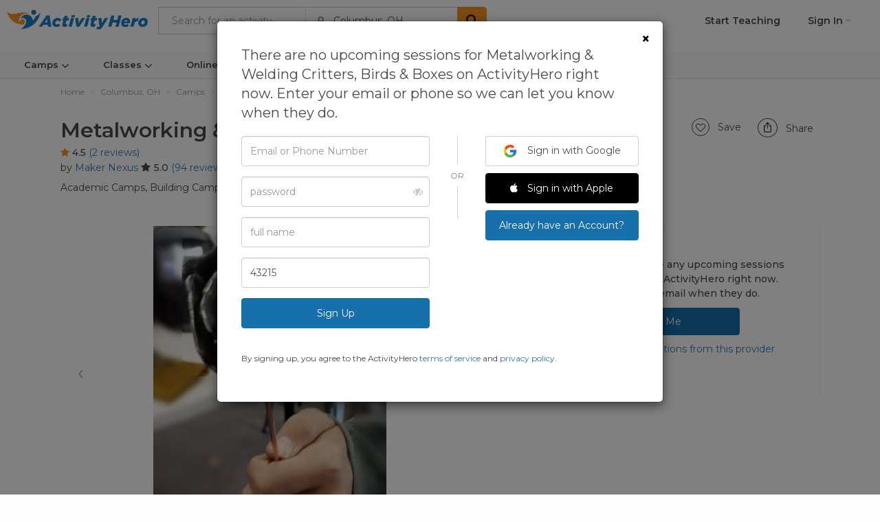

--- FILE ---
content_type: text/html; charset=utf-8
request_url: https://www.activityhero.com/biz/maker-nexus/beginning-youth-metalworking-and-welding
body_size: 46026
content:

<!DOCTYPE HTML>
<html lang="en">
  <head>
    <script src="https://static.activityhero.com/packs/external-jquery-be8d0f8c5b9ea4623cc4.js"></script>
    <title>Metalworking & Welding Critters, Birds & Boxes by Maker Nexus - Camp - Dates & Availability | ActivityHero.com</title>
    

    <meta name="description" content="Participants will learn metalwork techniques, welding, and use of tools to create functional and artistic pieces, with themes like critters/birds and roses/wind chimes." />
    <meta name="title" content="Metalworking & Welding Critters, Birds & Boxes by Maker Nexus - Camp - Dates & Availability | ActivityHero.com" />
    
    
    <meta name="viewport" content="width=device-width, initial-scale=1,maximum-scale=1,user-scalable=no">
    <meta http-equiv="X-UA-Compatible" content="IE=edge">
<script type="text/javascript">window.NREUM||(NREUM={});NREUM.info={"beacon":"bam.nr-data.net","errorBeacon":"bam.nr-data.net","licenseKey":"NRJS-381e8327273b2b5f925","applicationID":"1021580014","transactionName":"e11fTRYMDVtdRB4PBUpZVE0UDwBUXRlCCgtPbVBaEAoXXkxP","queueTime":1,"applicationTime":342,"agent":""}</script>
<script type="text/javascript">(window.NREUM||(NREUM={})).init={ajax:{deny_list:["bam.nr-data.net"]},feature_flags:["soft_nav"]};(window.NREUM||(NREUM={})).loader_config={licenseKey:"NRJS-381e8327273b2b5f925",applicationID:"1021580014",browserID:"1134635726"};;/*! For license information please see nr-loader-rum-1.308.0.min.js.LICENSE.txt */
(()=>{var e,t,r={163:(e,t,r)=>{"use strict";r.d(t,{j:()=>E});var n=r(384),i=r(1741);var a=r(2555);r(860).K7.genericEvents;const s="experimental.resources",o="register",c=e=>{if(!e||"string"!=typeof e)return!1;try{document.createDocumentFragment().querySelector(e)}catch{return!1}return!0};var d=r(2614),u=r(944),l=r(8122);const f="[data-nr-mask]",g=e=>(0,l.a)(e,(()=>{const e={feature_flags:[],experimental:{allow_registered_children:!1,resources:!1},mask_selector:"*",block_selector:"[data-nr-block]",mask_input_options:{color:!1,date:!1,"datetime-local":!1,email:!1,month:!1,number:!1,range:!1,search:!1,tel:!1,text:!1,time:!1,url:!1,week:!1,textarea:!1,select:!1,password:!0}};return{ajax:{deny_list:void 0,block_internal:!0,enabled:!0,autoStart:!0},api:{get allow_registered_children(){return e.feature_flags.includes(o)||e.experimental.allow_registered_children},set allow_registered_children(t){e.experimental.allow_registered_children=t},duplicate_registered_data:!1},browser_consent_mode:{enabled:!1},distributed_tracing:{enabled:void 0,exclude_newrelic_header:void 0,cors_use_newrelic_header:void 0,cors_use_tracecontext_headers:void 0,allowed_origins:void 0},get feature_flags(){return e.feature_flags},set feature_flags(t){e.feature_flags=t},generic_events:{enabled:!0,autoStart:!0},harvest:{interval:30},jserrors:{enabled:!0,autoStart:!0},logging:{enabled:!0,autoStart:!0},metrics:{enabled:!0,autoStart:!0},obfuscate:void 0,page_action:{enabled:!0},page_view_event:{enabled:!0,autoStart:!0},page_view_timing:{enabled:!0,autoStart:!0},performance:{capture_marks:!1,capture_measures:!1,capture_detail:!0,resources:{get enabled(){return e.feature_flags.includes(s)||e.experimental.resources},set enabled(t){e.experimental.resources=t},asset_types:[],first_party_domains:[],ignore_newrelic:!0}},privacy:{cookies_enabled:!0},proxy:{assets:void 0,beacon:void 0},session:{expiresMs:d.wk,inactiveMs:d.BB},session_replay:{autoStart:!0,enabled:!1,preload:!1,sampling_rate:10,error_sampling_rate:100,collect_fonts:!1,inline_images:!1,fix_stylesheets:!0,mask_all_inputs:!0,get mask_text_selector(){return e.mask_selector},set mask_text_selector(t){c(t)?e.mask_selector="".concat(t,",").concat(f):""===t||null===t?e.mask_selector=f:(0,u.R)(5,t)},get block_class(){return"nr-block"},get ignore_class(){return"nr-ignore"},get mask_text_class(){return"nr-mask"},get block_selector(){return e.block_selector},set block_selector(t){c(t)?e.block_selector+=",".concat(t):""!==t&&(0,u.R)(6,t)},get mask_input_options(){return e.mask_input_options},set mask_input_options(t){t&&"object"==typeof t?e.mask_input_options={...t,password:!0}:(0,u.R)(7,t)}},session_trace:{enabled:!0,autoStart:!0},soft_navigations:{enabled:!0,autoStart:!0},spa:{enabled:!0,autoStart:!0},ssl:void 0,user_actions:{enabled:!0,elementAttributes:["id","className","tagName","type"]}}})());var p=r(6154),m=r(9324);let h=0;const v={buildEnv:m.F3,distMethod:m.Xs,version:m.xv,originTime:p.WN},b={consented:!1},y={appMetadata:{},get consented(){return this.session?.state?.consent||b.consented},set consented(e){b.consented=e},customTransaction:void 0,denyList:void 0,disabled:!1,harvester:void 0,isolatedBacklog:!1,isRecording:!1,loaderType:void 0,maxBytes:3e4,obfuscator:void 0,onerror:void 0,ptid:void 0,releaseIds:{},session:void 0,timeKeeper:void 0,registeredEntities:[],jsAttributesMetadata:{bytes:0},get harvestCount(){return++h}},_=e=>{const t=(0,l.a)(e,y),r=Object.keys(v).reduce((e,t)=>(e[t]={value:v[t],writable:!1,configurable:!0,enumerable:!0},e),{});return Object.defineProperties(t,r)};var w=r(5701);const x=e=>{const t=e.startsWith("http");e+="/",r.p=t?e:"https://"+e};var R=r(7836),k=r(3241);const A={accountID:void 0,trustKey:void 0,agentID:void 0,licenseKey:void 0,applicationID:void 0,xpid:void 0},S=e=>(0,l.a)(e,A),T=new Set;function E(e,t={},r,s){let{init:o,info:c,loader_config:d,runtime:u={},exposed:l=!0}=t;if(!c){const e=(0,n.pV)();o=e.init,c=e.info,d=e.loader_config}e.init=g(o||{}),e.loader_config=S(d||{}),c.jsAttributes??={},p.bv&&(c.jsAttributes.isWorker=!0),e.info=(0,a.D)(c);const f=e.init,m=[c.beacon,c.errorBeacon];T.has(e.agentIdentifier)||(f.proxy.assets&&(x(f.proxy.assets),m.push(f.proxy.assets)),f.proxy.beacon&&m.push(f.proxy.beacon),e.beacons=[...m],function(e){const t=(0,n.pV)();Object.getOwnPropertyNames(i.W.prototype).forEach(r=>{const n=i.W.prototype[r];if("function"!=typeof n||"constructor"===n)return;let a=t[r];e[r]&&!1!==e.exposed&&"micro-agent"!==e.runtime?.loaderType&&(t[r]=(...t)=>{const n=e[r](...t);return a?a(...t):n})})}(e),(0,n.US)("activatedFeatures",w.B)),u.denyList=[...f.ajax.deny_list||[],...f.ajax.block_internal?m:[]],u.ptid=e.agentIdentifier,u.loaderType=r,e.runtime=_(u),T.has(e.agentIdentifier)||(e.ee=R.ee.get(e.agentIdentifier),e.exposed=l,(0,k.W)({agentIdentifier:e.agentIdentifier,drained:!!w.B?.[e.agentIdentifier],type:"lifecycle",name:"initialize",feature:void 0,data:e.config})),T.add(e.agentIdentifier)}},384:(e,t,r)=>{"use strict";r.d(t,{NT:()=>s,US:()=>u,Zm:()=>o,bQ:()=>d,dV:()=>c,pV:()=>l});var n=r(6154),i=r(1863),a=r(1910);const s={beacon:"bam.nr-data.net",errorBeacon:"bam.nr-data.net"};function o(){return n.gm.NREUM||(n.gm.NREUM={}),void 0===n.gm.newrelic&&(n.gm.newrelic=n.gm.NREUM),n.gm.NREUM}function c(){let e=o();return e.o||(e.o={ST:n.gm.setTimeout,SI:n.gm.setImmediate||n.gm.setInterval,CT:n.gm.clearTimeout,XHR:n.gm.XMLHttpRequest,REQ:n.gm.Request,EV:n.gm.Event,PR:n.gm.Promise,MO:n.gm.MutationObserver,FETCH:n.gm.fetch,WS:n.gm.WebSocket},(0,a.i)(...Object.values(e.o))),e}function d(e,t){let r=o();r.initializedAgents??={},t.initializedAt={ms:(0,i.t)(),date:new Date},r.initializedAgents[e]=t}function u(e,t){o()[e]=t}function l(){return function(){let e=o();const t=e.info||{};e.info={beacon:s.beacon,errorBeacon:s.errorBeacon,...t}}(),function(){let e=o();const t=e.init||{};e.init={...t}}(),c(),function(){let e=o();const t=e.loader_config||{};e.loader_config={...t}}(),o()}},782:(e,t,r)=>{"use strict";r.d(t,{T:()=>n});const n=r(860).K7.pageViewTiming},860:(e,t,r)=>{"use strict";r.d(t,{$J:()=>u,K7:()=>c,P3:()=>d,XX:()=>i,Yy:()=>o,df:()=>a,qY:()=>n,v4:()=>s});const n="events",i="jserrors",a="browser/blobs",s="rum",o="browser/logs",c={ajax:"ajax",genericEvents:"generic_events",jserrors:i,logging:"logging",metrics:"metrics",pageAction:"page_action",pageViewEvent:"page_view_event",pageViewTiming:"page_view_timing",sessionReplay:"session_replay",sessionTrace:"session_trace",softNav:"soft_navigations",spa:"spa"},d={[c.pageViewEvent]:1,[c.pageViewTiming]:2,[c.metrics]:3,[c.jserrors]:4,[c.spa]:5,[c.ajax]:6,[c.sessionTrace]:7,[c.softNav]:8,[c.sessionReplay]:9,[c.logging]:10,[c.genericEvents]:11},u={[c.pageViewEvent]:s,[c.pageViewTiming]:n,[c.ajax]:n,[c.spa]:n,[c.softNav]:n,[c.metrics]:i,[c.jserrors]:i,[c.sessionTrace]:a,[c.sessionReplay]:a,[c.logging]:o,[c.genericEvents]:"ins"}},944:(e,t,r)=>{"use strict";r.d(t,{R:()=>i});var n=r(3241);function i(e,t){"function"==typeof console.debug&&(console.debug("New Relic Warning: https://github.com/newrelic/newrelic-browser-agent/blob/main/docs/warning-codes.md#".concat(e),t),(0,n.W)({agentIdentifier:null,drained:null,type:"data",name:"warn",feature:"warn",data:{code:e,secondary:t}}))}},1687:(e,t,r)=>{"use strict";r.d(t,{Ak:()=>d,Ze:()=>f,x3:()=>u});var n=r(3241),i=r(7836),a=r(3606),s=r(860),o=r(2646);const c={};function d(e,t){const r={staged:!1,priority:s.P3[t]||0};l(e),c[e].get(t)||c[e].set(t,r)}function u(e,t){e&&c[e]&&(c[e].get(t)&&c[e].delete(t),p(e,t,!1),c[e].size&&g(e))}function l(e){if(!e)throw new Error("agentIdentifier required");c[e]||(c[e]=new Map)}function f(e="",t="feature",r=!1){if(l(e),!e||!c[e].get(t)||r)return p(e,t);c[e].get(t).staged=!0,g(e)}function g(e){const t=Array.from(c[e]);t.every(([e,t])=>t.staged)&&(t.sort((e,t)=>e[1].priority-t[1].priority),t.forEach(([t])=>{c[e].delete(t),p(e,t)}))}function p(e,t,r=!0){const s=e?i.ee.get(e):i.ee,c=a.i.handlers;if(!s.aborted&&s.backlog&&c){if((0,n.W)({agentIdentifier:e,type:"lifecycle",name:"drain",feature:t}),r){const e=s.backlog[t],r=c[t];if(r){for(let t=0;e&&t<e.length;++t)m(e[t],r);Object.entries(r).forEach(([e,t])=>{Object.values(t||{}).forEach(t=>{t[0]?.on&&t[0]?.context()instanceof o.y&&t[0].on(e,t[1])})})}}s.isolatedBacklog||delete c[t],s.backlog[t]=null,s.emit("drain-"+t,[])}}function m(e,t){var r=e[1];Object.values(t[r]||{}).forEach(t=>{var r=e[0];if(t[0]===r){var n=t[1],i=e[3],a=e[2];n.apply(i,a)}})}},1738:(e,t,r)=>{"use strict";r.d(t,{U:()=>g,Y:()=>f});var n=r(3241),i=r(9908),a=r(1863),s=r(944),o=r(5701),c=r(3969),d=r(8362),u=r(860),l=r(4261);function f(e,t,r,a){const f=a||r;!f||f[e]&&f[e]!==d.d.prototype[e]||(f[e]=function(){(0,i.p)(c.xV,["API/"+e+"/called"],void 0,u.K7.metrics,r.ee),(0,n.W)({agentIdentifier:r.agentIdentifier,drained:!!o.B?.[r.agentIdentifier],type:"data",name:"api",feature:l.Pl+e,data:{}});try{return t.apply(this,arguments)}catch(e){(0,s.R)(23,e)}})}function g(e,t,r,n,s){const o=e.info;null===r?delete o.jsAttributes[t]:o.jsAttributes[t]=r,(s||null===r)&&(0,i.p)(l.Pl+n,[(0,a.t)(),t,r],void 0,"session",e.ee)}},1741:(e,t,r)=>{"use strict";r.d(t,{W:()=>a});var n=r(944),i=r(4261);class a{#e(e,...t){if(this[e]!==a.prototype[e])return this[e](...t);(0,n.R)(35,e)}addPageAction(e,t){return this.#e(i.hG,e,t)}register(e){return this.#e(i.eY,e)}recordCustomEvent(e,t){return this.#e(i.fF,e,t)}setPageViewName(e,t){return this.#e(i.Fw,e,t)}setCustomAttribute(e,t,r){return this.#e(i.cD,e,t,r)}noticeError(e,t){return this.#e(i.o5,e,t)}setUserId(e,t=!1){return this.#e(i.Dl,e,t)}setApplicationVersion(e){return this.#e(i.nb,e)}setErrorHandler(e){return this.#e(i.bt,e)}addRelease(e,t){return this.#e(i.k6,e,t)}log(e,t){return this.#e(i.$9,e,t)}start(){return this.#e(i.d3)}finished(e){return this.#e(i.BL,e)}recordReplay(){return this.#e(i.CH)}pauseReplay(){return this.#e(i.Tb)}addToTrace(e){return this.#e(i.U2,e)}setCurrentRouteName(e){return this.#e(i.PA,e)}interaction(e){return this.#e(i.dT,e)}wrapLogger(e,t,r){return this.#e(i.Wb,e,t,r)}measure(e,t){return this.#e(i.V1,e,t)}consent(e){return this.#e(i.Pv,e)}}},1863:(e,t,r)=>{"use strict";function n(){return Math.floor(performance.now())}r.d(t,{t:()=>n})},1910:(e,t,r)=>{"use strict";r.d(t,{i:()=>a});var n=r(944);const i=new Map;function a(...e){return e.every(e=>{if(i.has(e))return i.get(e);const t="function"==typeof e?e.toString():"",r=t.includes("[native code]"),a=t.includes("nrWrapper");return r||a||(0,n.R)(64,e?.name||t),i.set(e,r),r})}},2555:(e,t,r)=>{"use strict";r.d(t,{D:()=>o,f:()=>s});var n=r(384),i=r(8122);const a={beacon:n.NT.beacon,errorBeacon:n.NT.errorBeacon,licenseKey:void 0,applicationID:void 0,sa:void 0,queueTime:void 0,applicationTime:void 0,ttGuid:void 0,user:void 0,account:void 0,product:void 0,extra:void 0,jsAttributes:{},userAttributes:void 0,atts:void 0,transactionName:void 0,tNamePlain:void 0};function s(e){try{return!!e.licenseKey&&!!e.errorBeacon&&!!e.applicationID}catch(e){return!1}}const o=e=>(0,i.a)(e,a)},2614:(e,t,r)=>{"use strict";r.d(t,{BB:()=>s,H3:()=>n,g:()=>d,iL:()=>c,tS:()=>o,uh:()=>i,wk:()=>a});const n="NRBA",i="SESSION",a=144e5,s=18e5,o={STARTED:"session-started",PAUSE:"session-pause",RESET:"session-reset",RESUME:"session-resume",UPDATE:"session-update"},c={SAME_TAB:"same-tab",CROSS_TAB:"cross-tab"},d={OFF:0,FULL:1,ERROR:2}},2646:(e,t,r)=>{"use strict";r.d(t,{y:()=>n});class n{constructor(e){this.contextId=e}}},2843:(e,t,r)=>{"use strict";r.d(t,{G:()=>a,u:()=>i});var n=r(3878);function i(e,t=!1,r,i){(0,n.DD)("visibilitychange",function(){if(t)return void("hidden"===document.visibilityState&&e());e(document.visibilityState)},r,i)}function a(e,t,r){(0,n.sp)("pagehide",e,t,r)}},3241:(e,t,r)=>{"use strict";r.d(t,{W:()=>a});var n=r(6154);const i="newrelic";function a(e={}){try{n.gm.dispatchEvent(new CustomEvent(i,{detail:e}))}catch(e){}}},3606:(e,t,r)=>{"use strict";r.d(t,{i:()=>a});var n=r(9908);a.on=s;var i=a.handlers={};function a(e,t,r,a){s(a||n.d,i,e,t,r)}function s(e,t,r,i,a){a||(a="feature"),e||(e=n.d);var s=t[a]=t[a]||{};(s[r]=s[r]||[]).push([e,i])}},3878:(e,t,r)=>{"use strict";function n(e,t){return{capture:e,passive:!1,signal:t}}function i(e,t,r=!1,i){window.addEventListener(e,t,n(r,i))}function a(e,t,r=!1,i){document.addEventListener(e,t,n(r,i))}r.d(t,{DD:()=>a,jT:()=>n,sp:()=>i})},3969:(e,t,r)=>{"use strict";r.d(t,{TZ:()=>n,XG:()=>o,rs:()=>i,xV:()=>s,z_:()=>a});const n=r(860).K7.metrics,i="sm",a="cm",s="storeSupportabilityMetrics",o="storeEventMetrics"},4234:(e,t,r)=>{"use strict";r.d(t,{W:()=>a});var n=r(7836),i=r(1687);class a{constructor(e,t){this.agentIdentifier=e,this.ee=n.ee.get(e),this.featureName=t,this.blocked=!1}deregisterDrain(){(0,i.x3)(this.agentIdentifier,this.featureName)}}},4261:(e,t,r)=>{"use strict";r.d(t,{$9:()=>d,BL:()=>o,CH:()=>g,Dl:()=>_,Fw:()=>y,PA:()=>h,Pl:()=>n,Pv:()=>k,Tb:()=>l,U2:()=>a,V1:()=>R,Wb:()=>x,bt:()=>b,cD:()=>v,d3:()=>w,dT:()=>c,eY:()=>p,fF:()=>f,hG:()=>i,k6:()=>s,nb:()=>m,o5:()=>u});const n="api-",i="addPageAction",a="addToTrace",s="addRelease",o="finished",c="interaction",d="log",u="noticeError",l="pauseReplay",f="recordCustomEvent",g="recordReplay",p="register",m="setApplicationVersion",h="setCurrentRouteName",v="setCustomAttribute",b="setErrorHandler",y="setPageViewName",_="setUserId",w="start",x="wrapLogger",R="measure",k="consent"},5289:(e,t,r)=>{"use strict";r.d(t,{GG:()=>s,Qr:()=>c,sB:()=>o});var n=r(3878),i=r(6389);function a(){return"undefined"==typeof document||"complete"===document.readyState}function s(e,t){if(a())return e();const r=(0,i.J)(e),s=setInterval(()=>{a()&&(clearInterval(s),r())},500);(0,n.sp)("load",r,t)}function o(e){if(a())return e();(0,n.DD)("DOMContentLoaded",e)}function c(e){if(a())return e();(0,n.sp)("popstate",e)}},5607:(e,t,r)=>{"use strict";r.d(t,{W:()=>n});const n=(0,r(9566).bz)()},5701:(e,t,r)=>{"use strict";r.d(t,{B:()=>a,t:()=>s});var n=r(3241);const i=new Set,a={};function s(e,t){const r=t.agentIdentifier;a[r]??={},e&&"object"==typeof e&&(i.has(r)||(t.ee.emit("rumresp",[e]),a[r]=e,i.add(r),(0,n.W)({agentIdentifier:r,loaded:!0,drained:!0,type:"lifecycle",name:"load",feature:void 0,data:e})))}},6154:(e,t,r)=>{"use strict";r.d(t,{OF:()=>c,RI:()=>i,WN:()=>u,bv:()=>a,eN:()=>l,gm:()=>s,mw:()=>o,sb:()=>d});var n=r(1863);const i="undefined"!=typeof window&&!!window.document,a="undefined"!=typeof WorkerGlobalScope&&("undefined"!=typeof self&&self instanceof WorkerGlobalScope&&self.navigator instanceof WorkerNavigator||"undefined"!=typeof globalThis&&globalThis instanceof WorkerGlobalScope&&globalThis.navigator instanceof WorkerNavigator),s=i?window:"undefined"!=typeof WorkerGlobalScope&&("undefined"!=typeof self&&self instanceof WorkerGlobalScope&&self||"undefined"!=typeof globalThis&&globalThis instanceof WorkerGlobalScope&&globalThis),o=Boolean("hidden"===s?.document?.visibilityState),c=/iPad|iPhone|iPod/.test(s.navigator?.userAgent),d=c&&"undefined"==typeof SharedWorker,u=((()=>{const e=s.navigator?.userAgent?.match(/Firefox[/\s](\d+\.\d+)/);Array.isArray(e)&&e.length>=2&&e[1]})(),Date.now()-(0,n.t)()),l=()=>"undefined"!=typeof PerformanceNavigationTiming&&s?.performance?.getEntriesByType("navigation")?.[0]?.responseStart},6389:(e,t,r)=>{"use strict";function n(e,t=500,r={}){const n=r?.leading||!1;let i;return(...r)=>{n&&void 0===i&&(e.apply(this,r),i=setTimeout(()=>{i=clearTimeout(i)},t)),n||(clearTimeout(i),i=setTimeout(()=>{e.apply(this,r)},t))}}function i(e){let t=!1;return(...r)=>{t||(t=!0,e.apply(this,r))}}r.d(t,{J:()=>i,s:()=>n})},6630:(e,t,r)=>{"use strict";r.d(t,{T:()=>n});const n=r(860).K7.pageViewEvent},7699:(e,t,r)=>{"use strict";r.d(t,{It:()=>a,KC:()=>o,No:()=>i,qh:()=>s});var n=r(860);const i=16e3,a=1e6,s="SESSION_ERROR",o={[n.K7.logging]:!0,[n.K7.genericEvents]:!1,[n.K7.jserrors]:!1,[n.K7.ajax]:!1}},7836:(e,t,r)=>{"use strict";r.d(t,{P:()=>o,ee:()=>c});var n=r(384),i=r(8990),a=r(2646),s=r(5607);const o="nr@context:".concat(s.W),c=function e(t,r){var n={},s={},u={},l=!1;try{l=16===r.length&&d.initializedAgents?.[r]?.runtime.isolatedBacklog}catch(e){}var f={on:p,addEventListener:p,removeEventListener:function(e,t){var r=n[e];if(!r)return;for(var i=0;i<r.length;i++)r[i]===t&&r.splice(i,1)},emit:function(e,r,n,i,a){!1!==a&&(a=!0);if(c.aborted&&!i)return;t&&a&&t.emit(e,r,n);var o=g(n);m(e).forEach(e=>{e.apply(o,r)});var d=v()[s[e]];d&&d.push([f,e,r,o]);return o},get:h,listeners:m,context:g,buffer:function(e,t){const r=v();if(t=t||"feature",f.aborted)return;Object.entries(e||{}).forEach(([e,n])=>{s[n]=t,t in r||(r[t]=[])})},abort:function(){f._aborted=!0,Object.keys(f.backlog).forEach(e=>{delete f.backlog[e]})},isBuffering:function(e){return!!v()[s[e]]},debugId:r,backlog:l?{}:t&&"object"==typeof t.backlog?t.backlog:{},isolatedBacklog:l};return Object.defineProperty(f,"aborted",{get:()=>{let e=f._aborted||!1;return e||(t&&(e=t.aborted),e)}}),f;function g(e){return e&&e instanceof a.y?e:e?(0,i.I)(e,o,()=>new a.y(o)):new a.y(o)}function p(e,t){n[e]=m(e).concat(t)}function m(e){return n[e]||[]}function h(t){return u[t]=u[t]||e(f,t)}function v(){return f.backlog}}(void 0,"globalEE"),d=(0,n.Zm)();d.ee||(d.ee=c)},8122:(e,t,r)=>{"use strict";r.d(t,{a:()=>i});var n=r(944);function i(e,t){try{if(!e||"object"!=typeof e)return(0,n.R)(3);if(!t||"object"!=typeof t)return(0,n.R)(4);const r=Object.create(Object.getPrototypeOf(t),Object.getOwnPropertyDescriptors(t)),a=0===Object.keys(r).length?e:r;for(let s in a)if(void 0!==e[s])try{if(null===e[s]){r[s]=null;continue}Array.isArray(e[s])&&Array.isArray(t[s])?r[s]=Array.from(new Set([...e[s],...t[s]])):"object"==typeof e[s]&&"object"==typeof t[s]?r[s]=i(e[s],t[s]):r[s]=e[s]}catch(e){r[s]||(0,n.R)(1,e)}return r}catch(e){(0,n.R)(2,e)}}},8362:(e,t,r)=>{"use strict";r.d(t,{d:()=>a});var n=r(9566),i=r(1741);class a extends i.W{agentIdentifier=(0,n.LA)(16)}},8374:(e,t,r)=>{r.nc=(()=>{try{return document?.currentScript?.nonce}catch(e){}return""})()},8990:(e,t,r)=>{"use strict";r.d(t,{I:()=>i});var n=Object.prototype.hasOwnProperty;function i(e,t,r){if(n.call(e,t))return e[t];var i=r();if(Object.defineProperty&&Object.keys)try{return Object.defineProperty(e,t,{value:i,writable:!0,enumerable:!1}),i}catch(e){}return e[t]=i,i}},9324:(e,t,r)=>{"use strict";r.d(t,{F3:()=>i,Xs:()=>a,xv:()=>n});const n="1.308.0",i="PROD",a="CDN"},9566:(e,t,r)=>{"use strict";r.d(t,{LA:()=>o,bz:()=>s});var n=r(6154);const i="xxxxxxxx-xxxx-4xxx-yxxx-xxxxxxxxxxxx";function a(e,t){return e?15&e[t]:16*Math.random()|0}function s(){const e=n.gm?.crypto||n.gm?.msCrypto;let t,r=0;return e&&e.getRandomValues&&(t=e.getRandomValues(new Uint8Array(30))),i.split("").map(e=>"x"===e?a(t,r++).toString(16):"y"===e?(3&a()|8).toString(16):e).join("")}function o(e){const t=n.gm?.crypto||n.gm?.msCrypto;let r,i=0;t&&t.getRandomValues&&(r=t.getRandomValues(new Uint8Array(e)));const s=[];for(var o=0;o<e;o++)s.push(a(r,i++).toString(16));return s.join("")}},9908:(e,t,r)=>{"use strict";r.d(t,{d:()=>n,p:()=>i});var n=r(7836).ee.get("handle");function i(e,t,r,i,a){a?(a.buffer([e],i),a.emit(e,t,r)):(n.buffer([e],i),n.emit(e,t,r))}}},n={};function i(e){var t=n[e];if(void 0!==t)return t.exports;var a=n[e]={exports:{}};return r[e](a,a.exports,i),a.exports}i.m=r,i.d=(e,t)=>{for(var r in t)i.o(t,r)&&!i.o(e,r)&&Object.defineProperty(e,r,{enumerable:!0,get:t[r]})},i.f={},i.e=e=>Promise.all(Object.keys(i.f).reduce((t,r)=>(i.f[r](e,t),t),[])),i.u=e=>"nr-rum-1.308.0.min.js",i.o=(e,t)=>Object.prototype.hasOwnProperty.call(e,t),e={},t="NRBA-1.308.0.PROD:",i.l=(r,n,a,s)=>{if(e[r])e[r].push(n);else{var o,c;if(void 0!==a)for(var d=document.getElementsByTagName("script"),u=0;u<d.length;u++){var l=d[u];if(l.getAttribute("src")==r||l.getAttribute("data-webpack")==t+a){o=l;break}}if(!o){c=!0;var f={296:"sha512-+MIMDsOcckGXa1EdWHqFNv7P+JUkd5kQwCBr3KE6uCvnsBNUrdSt4a/3/L4j4TxtnaMNjHpza2/erNQbpacJQA=="};(o=document.createElement("script")).charset="utf-8",i.nc&&o.setAttribute("nonce",i.nc),o.setAttribute("data-webpack",t+a),o.src=r,0!==o.src.indexOf(window.location.origin+"/")&&(o.crossOrigin="anonymous"),f[s]&&(o.integrity=f[s])}e[r]=[n];var g=(t,n)=>{o.onerror=o.onload=null,clearTimeout(p);var i=e[r];if(delete e[r],o.parentNode&&o.parentNode.removeChild(o),i&&i.forEach(e=>e(n)),t)return t(n)},p=setTimeout(g.bind(null,void 0,{type:"timeout",target:o}),12e4);o.onerror=g.bind(null,o.onerror),o.onload=g.bind(null,o.onload),c&&document.head.appendChild(o)}},i.r=e=>{"undefined"!=typeof Symbol&&Symbol.toStringTag&&Object.defineProperty(e,Symbol.toStringTag,{value:"Module"}),Object.defineProperty(e,"__esModule",{value:!0})},i.p="https://js-agent.newrelic.com/",(()=>{var e={374:0,840:0};i.f.j=(t,r)=>{var n=i.o(e,t)?e[t]:void 0;if(0!==n)if(n)r.push(n[2]);else{var a=new Promise((r,i)=>n=e[t]=[r,i]);r.push(n[2]=a);var s=i.p+i.u(t),o=new Error;i.l(s,r=>{if(i.o(e,t)&&(0!==(n=e[t])&&(e[t]=void 0),n)){var a=r&&("load"===r.type?"missing":r.type),s=r&&r.target&&r.target.src;o.message="Loading chunk "+t+" failed: ("+a+": "+s+")",o.name="ChunkLoadError",o.type=a,o.request=s,n[1](o)}},"chunk-"+t,t)}};var t=(t,r)=>{var n,a,[s,o,c]=r,d=0;if(s.some(t=>0!==e[t])){for(n in o)i.o(o,n)&&(i.m[n]=o[n]);if(c)c(i)}for(t&&t(r);d<s.length;d++)a=s[d],i.o(e,a)&&e[a]&&e[a][0](),e[a]=0},r=self["webpackChunk:NRBA-1.308.0.PROD"]=self["webpackChunk:NRBA-1.308.0.PROD"]||[];r.forEach(t.bind(null,0)),r.push=t.bind(null,r.push.bind(r))})(),(()=>{"use strict";i(8374);var e=i(8362),t=i(860);const r=Object.values(t.K7);var n=i(163);var a=i(9908),s=i(1863),o=i(4261),c=i(1738);var d=i(1687),u=i(4234),l=i(5289),f=i(6154),g=i(944),p=i(384);const m=e=>f.RI&&!0===e?.privacy.cookies_enabled;function h(e){return!!(0,p.dV)().o.MO&&m(e)&&!0===e?.session_trace.enabled}var v=i(6389),b=i(7699);class y extends u.W{constructor(e,t){super(e.agentIdentifier,t),this.agentRef=e,this.abortHandler=void 0,this.featAggregate=void 0,this.loadedSuccessfully=void 0,this.onAggregateImported=new Promise(e=>{this.loadedSuccessfully=e}),this.deferred=Promise.resolve(),!1===e.init[this.featureName].autoStart?this.deferred=new Promise((t,r)=>{this.ee.on("manual-start-all",(0,v.J)(()=>{(0,d.Ak)(e.agentIdentifier,this.featureName),t()}))}):(0,d.Ak)(e.agentIdentifier,t)}importAggregator(e,t,r={}){if(this.featAggregate)return;const n=async()=>{let n;await this.deferred;try{if(m(e.init)){const{setupAgentSession:t}=await i.e(296).then(i.bind(i,3305));n=t(e)}}catch(e){(0,g.R)(20,e),this.ee.emit("internal-error",[e]),(0,a.p)(b.qh,[e],void 0,this.featureName,this.ee)}try{if(!this.#t(this.featureName,n,e.init))return(0,d.Ze)(this.agentIdentifier,this.featureName),void this.loadedSuccessfully(!1);const{Aggregate:i}=await t();this.featAggregate=new i(e,r),e.runtime.harvester.initializedAggregates.push(this.featAggregate),this.loadedSuccessfully(!0)}catch(e){(0,g.R)(34,e),this.abortHandler?.(),(0,d.Ze)(this.agentIdentifier,this.featureName,!0),this.loadedSuccessfully(!1),this.ee&&this.ee.abort()}};f.RI?(0,l.GG)(()=>n(),!0):n()}#t(e,r,n){if(this.blocked)return!1;switch(e){case t.K7.sessionReplay:return h(n)&&!!r;case t.K7.sessionTrace:return!!r;default:return!0}}}var _=i(6630),w=i(2614),x=i(3241);class R extends y{static featureName=_.T;constructor(e){var t;super(e,_.T),this.setupInspectionEvents(e.agentIdentifier),t=e,(0,c.Y)(o.Fw,function(e,r){"string"==typeof e&&("/"!==e.charAt(0)&&(e="/"+e),t.runtime.customTransaction=(r||"http://custom.transaction")+e,(0,a.p)(o.Pl+o.Fw,[(0,s.t)()],void 0,void 0,t.ee))},t),this.importAggregator(e,()=>i.e(296).then(i.bind(i,3943)))}setupInspectionEvents(e){const t=(t,r)=>{t&&(0,x.W)({agentIdentifier:e,timeStamp:t.timeStamp,loaded:"complete"===t.target.readyState,type:"window",name:r,data:t.target.location+""})};(0,l.sB)(e=>{t(e,"DOMContentLoaded")}),(0,l.GG)(e=>{t(e,"load")}),(0,l.Qr)(e=>{t(e,"navigate")}),this.ee.on(w.tS.UPDATE,(t,r)=>{(0,x.W)({agentIdentifier:e,type:"lifecycle",name:"session",data:r})})}}class k extends e.d{constructor(e){var t;(super(),f.gm)?(this.features={},(0,p.bQ)(this.agentIdentifier,this),this.desiredFeatures=new Set(e.features||[]),this.desiredFeatures.add(R),(0,n.j)(this,e,e.loaderType||"agent"),t=this,(0,c.Y)(o.cD,function(e,r,n=!1){if("string"==typeof e){if(["string","number","boolean"].includes(typeof r)||null===r)return(0,c.U)(t,e,r,o.cD,n);(0,g.R)(40,typeof r)}else(0,g.R)(39,typeof e)},t),function(e){(0,c.Y)(o.Dl,function(t,r=!1){if("string"!=typeof t&&null!==t)return void(0,g.R)(41,typeof t);const n=e.info.jsAttributes["enduser.id"];r&&null!=n&&n!==t?(0,a.p)(o.Pl+"setUserIdAndResetSession",[t],void 0,"session",e.ee):(0,c.U)(e,"enduser.id",t,o.Dl,!0)},e)}(this),function(e){(0,c.Y)(o.nb,function(t){if("string"==typeof t||null===t)return(0,c.U)(e,"application.version",t,o.nb,!1);(0,g.R)(42,typeof t)},e)}(this),function(e){(0,c.Y)(o.d3,function(){e.ee.emit("manual-start-all")},e)}(this),function(e){(0,c.Y)(o.Pv,function(t=!0){if("boolean"==typeof t){if((0,a.p)(o.Pl+o.Pv,[t],void 0,"session",e.ee),e.runtime.consented=t,t){const t=e.features.page_view_event;t.onAggregateImported.then(e=>{const r=t.featAggregate;e&&!r.sentRum&&r.sendRum()})}}else(0,g.R)(65,typeof t)},e)}(this),this.run()):(0,g.R)(21)}get config(){return{info:this.info,init:this.init,loader_config:this.loader_config,runtime:this.runtime}}get api(){return this}run(){try{const e=function(e){const t={};return r.forEach(r=>{t[r]=!!e[r]?.enabled}),t}(this.init),n=[...this.desiredFeatures];n.sort((e,r)=>t.P3[e.featureName]-t.P3[r.featureName]),n.forEach(r=>{if(!e[r.featureName]&&r.featureName!==t.K7.pageViewEvent)return;if(r.featureName===t.K7.spa)return void(0,g.R)(67);const n=function(e){switch(e){case t.K7.ajax:return[t.K7.jserrors];case t.K7.sessionTrace:return[t.K7.ajax,t.K7.pageViewEvent];case t.K7.sessionReplay:return[t.K7.sessionTrace];case t.K7.pageViewTiming:return[t.K7.pageViewEvent];default:return[]}}(r.featureName).filter(e=>!(e in this.features));n.length>0&&(0,g.R)(36,{targetFeature:r.featureName,missingDependencies:n}),this.features[r.featureName]=new r(this)})}catch(e){(0,g.R)(22,e);for(const e in this.features)this.features[e].abortHandler?.();const t=(0,p.Zm)();delete t.initializedAgents[this.agentIdentifier]?.features,delete this.sharedAggregator;return t.ee.get(this.agentIdentifier).abort(),!1}}}var A=i(2843),S=i(782);class T extends y{static featureName=S.T;constructor(e){super(e,S.T),f.RI&&((0,A.u)(()=>(0,a.p)("docHidden",[(0,s.t)()],void 0,S.T,this.ee),!0),(0,A.G)(()=>(0,a.p)("winPagehide",[(0,s.t)()],void 0,S.T,this.ee)),this.importAggregator(e,()=>i.e(296).then(i.bind(i,2117))))}}var E=i(3969);class I extends y{static featureName=E.TZ;constructor(e){super(e,E.TZ),f.RI&&document.addEventListener("securitypolicyviolation",e=>{(0,a.p)(E.xV,["Generic/CSPViolation/Detected"],void 0,this.featureName,this.ee)}),this.importAggregator(e,()=>i.e(296).then(i.bind(i,9623)))}}new k({features:[R,T,I],loaderType:"lite"})})()})();</script>
    <meta name="csrf-param" content="authenticity_token" />
<meta name="csrf-token" content="TcBujGKocSLPk0ToIAVHP1pyzPdT5QcuWMTwlV2gFPGhAhbo9rCkQ7X1r4HCqBOoBOnzAMzqW-v1cFKD7OB7FQ" />

    <script src="https://static.activityhero.com/packs/algoliasearch-126d02e2a15147f1552f.js"></script>
    <script src="https://assets.activityhero.com/js-libs/algoliasearch.helper.js"></script>
    <script src="https://static.activityhero.com/packs/constants-e75aec9ab91fcef6c8d4.js"></script>
<script>
  window.ah = window.ah || {};
  window.ah['SMS_OPT_IN_TEXT'] = "I agree to receive text messages from ActivityHero about account activity such as registration updates or activity alerts.";
</script>
<script>
    var _rollbarConfig = {
        accessToken: "2e7be52ed99d4dfbae268b665656f3ed",
        enabled: true && window.location && window.location.host && (window.location.host.indexOf('activityhero.com') != -1 || new RegExp('^ah.+\.herokuapp\.com$').test(window.location.host)) && !new RegExp("optimizely_editor=true").test(window.location.search),
        captureUncaught: true,
        payload: {
            environment: "production"
        },
        scrubFields: ['cc_number', 'cvv2', 'expire_month', 'expire_year'],
        ignoredMessages: ["Script error.", "Script error", "Error: Access is denied.", "Access is denied.", "Uncaught Can not detect viewport width.", "Can not detect viewport width.", "The operation is insecure.", "Not enough storage is available to complete this operation.", "Invalid batch query response", "Blocked a frame with origin \"https://www.activityhero.com\" from accessing a frame with origin \"https://staticxx.facebook.com\". The frame being accessed set \"document.domain\" to \"facebook.com\", but the frame requesting access did not. Both must set \"document.domain\" to the same value to allow access.", "SecurityError: Blocked a frame with origin \"https://www.activityhero.com\" from accessing a frame with origin \"https://staticxx.facebook.com\". The frame being accessed set \"document.domain\" to \"facebook.com\", but the frame requesting access did not. Both must set \"document.domain\" to the same value to allow access.", "SecurityError: Blocked a frame with origin \"https://www.activityhero.com\" from accessing a cross-origin frame. Protocols, domains, and ports must match.", "ResizeObserver loop limit exceeded", "$.each is not a function", "Invalid result length", "Request timedout before getting a response", "Illegal invocation", "TypeError: Cannot set property 'status' of undefined", "Cannot read property '_fire' of undefined", "Cannot set property 'status' of undefined", "Delayed::WorkerTimeout: execution expired (Delayed::Worker.max_run_time is only 1800 seconds)", "Cannot get property 'val(...)' of undefined or null", "Cannot get property 'toLowerCase' of undefined or null", "TypeError: Cannot read property 'toLowerCase' of undefined", "TypeError: Cannot get property 'toLowerCase' of undefined or null", "[AI] TypeError: Cannot get property 'toLowerCase' of undefined or null", "Cannot get property 'toLowerCase' of undefined or null", "Cannot get property 'params' of undefined or null", "[AI] TypeError: Cannot get property 'params' of undefined or null", "TypeError: Cannot get property 'params' of undefined or null", "TypeError: t.params is undefined", "t.params is undefined", "TypeError: Cannot read property 'split' of undefined", "TypeError: Cannot read property 'split' of undefined or null", "Cannot read property 'split' of undefined", "[AI] TypeError: Cannot get property 'split' of undefined or null", "Cannot get property 'split' of undefined or null", "TypeError: td_Be[td_rg].terminate is not a function", "TypeError Cannot read properties of undefined (reading 'sendMessage')", "Cannot read properties of undefined (reading 'sendMessage')", "ReferenceError: $ is not defined", "[AI] ReferenceError: $ is not defined", "$ is not defined", "Script error.", "Script error", "Error: Access is denied.", "Access is denied.", "Uncaught Can not detect viewport width.", "Can not detect viewport width.", "The operation is insecure.", "Not enough storage is available to complete this operation.", "Invalid batch query response", "Blocked a frame with origin \"https://www.activityhero.com\" from accessing a frame with origin \"https://staticxx.facebook.com\". The frame being accessed set \"document.domain\" to \"facebook.com\", but the frame requesting access did not. Both must set \"document.domain\" to the same value to allow access.", "SecurityError: Blocked a frame with origin \"https://www.activityhero.com\" from accessing a frame with origin \"https://staticxx.facebook.com\". The frame being accessed set \"document.domain\" to \"facebook.com\", but the frame requesting access did not. Both must set \"document.domain\" to the same value to allow access.", "SecurityError: Blocked a frame with origin \"https://www.activityhero.com\" from accessing a cross-origin frame. Protocols, domains, and ports must match.", "ResizeObserver loop limit exceeded", "$.each is not a function", "Invalid result length", "Request timedout before getting a response", "Illegal invocation", "TypeError: Cannot set property 'status' of undefined", "Cannot read property '_fire' of undefined", "Cannot set property 'status' of undefined", "TypeError: includes is not defined", "TypeError: includes is not defined", "Script error.", "Script error", "Error: Access is denied.", "Access is denied.", "Uncaught Can not detect viewport width.", "Can not detect viewport width.", "The operation is insecure.", "Not enough storage is available to complete this operation.", "Invalid batch query response", "Blocked a frame with origin \"https://www.activityhero.com\" from accessing a frame with origin \"https://staticxx.facebook.com\". The frame being accessed set \"document.domain\" to \"facebook.com\", but the frame requesting access did not. Both must set \"document.domain\" to the same value to allow access.", "SecurityError: Blocked a frame with origin \"https://www.activityhero.com\" from accessing a frame with origin \"https://staticxx.facebook.com\". The frame being accessed set \"document.domain\" to \"facebook.com\", but the frame requesting access did not. Both must set \"document.domain\" to the same value to allow access.", "SecurityError: Blocked a frame with origin \"https://www.activityhero.com\" from accessing a cross-origin frame. Protocols, domains, and ports must match.", "ResizeObserver loop limit exceeded", "$.each is not a function", "Invalid result length", "Request timedout before getting a response", "Illegal invocation", "TypeError: Cannot set property 'status' of undefined", "Cannot read property '_fire' of undefined", "Cannot set property 'status' of undefined", "TypeError: toLowerCase is not defined", "TypeError: includes is not defined", "Script error.", "Script error", "Error: Access is denied.", "Access is denied.", "Uncaught Can not detect viewport width.", "Can not detect viewport width.", "The operation is insecure.", "Not enough storage is available to complete this operation.", "Invalid batch query response", "Blocked a frame with origin \"https://www.activityhero.com\" from accessing a frame with origin \"https://staticxx.facebook.com\". The frame being accessed set \"document.domain\" to \"facebook.com\", but the frame requesting access did not. Both must set \"document.domain\" to the same value to allow access.", "SecurityError: Blocked a frame with origin \"https://www.activityhero.com\" from accessing a frame with origin \"https://staticxx.facebook.com\". The frame being accessed set \"document.domain\" to \"facebook.com\", but the frame requesting access did not. Both must set \"document.domain\" to the same value to allow access.", "SecurityError: Blocked a frame with origin \"https://www.activityhero.com\" from accessing a cross-origin frame. Protocols, domains, and ports must match.", "ResizeObserver loop limit exceeded", "$.each is not a function", "Invalid result length", "Request timedout before getting a response", "Illegal invocation", "TypeError: Cannot set property 'status' of undefined", "Cannot read property '_fire' of undefined", "Cannot set property 'status' of undefined", "TypeError: toLowerCase is not defined", "TypeError: includes is not defined", "[AI] TypeError: includes is not defined", "[AI] TypeError: includes is not defined", "TypeError: includes is not defined", "[AI] TypeError: toLowerCase is not defined", "TypeError: toLowerCase is not defined", "[AI] Routing Error on HTTP method [POST]", "Routing Error on HTTP method [POST]"]
    };
</script>
<script src="https://static.activityhero.com/packs/errortrack-bundle-f2aba1fd6ba19525dc1b.js"></script>
<script src="https://static.activityhero.com/packs/early-load-fc87373bdc7b65c9e5d0.js" crossorigin="anonymous"></script>
<script>
</script>

<!-- Google Tag Manager -->
<script>(function(w,d,s,l,i){w[l]=w[l]||[];w[l].push({'gtm.start':
new Date().getTime(),event:'gtm.js'});var f=d.getElementsByTagName(s)[0],
j=d.createElement(s),dl=l!='dataLayer'?'&l='+l:'';j.async=true;j.src=
'https://www.googletagmanager.com/gtm.js?id='+i+dl;f.parentNode.insertBefore(j,f);
})(window,document,'script','dataLayer','GTM-PV4G4S');</script>
<!-- End Google Tag Manager -->


        <script src="https://static.activityhero.com/packs/deferred-load-marketplace-bundle-39790e06697e96bad7ce.js" crossorigin="anonymous"></script>

      <script type="text/javascript">
  // Satya: including it manually instead of adding bundle because there is some issue with bower files
  // https://github.com/AddToCalendar/addtocalendar/issues/26
  (function () {
    if (window.addtocalendar) {
      if (typeof window.addtocalendar.start == "function") {
        return;
      }
    }
    if (window.ifaddtocalendar == undefined) {
      window.ifaddtocalendar = 1;
      var d = document, s = d.createElement('script'), g = 'getElementsByTagName';
      s.type = 'text/javascript';s.charset = 'UTF-8';s.async = true;
      s.src = ('https:' == window.location.protocol ? 'https' : 'http')+'://addtocalendar.com/atc/1.5/atc.min.js';
      var h = d[g]('body')[0];
      if (h) {
        h.appendChild(s);
      }
  }})();
</script>



      <link rel="icon" type="image/png" sizes="16x16" href="https://static.activityhero.com/packs/images/favicon8f8b528da8419c97fc10.png" />
      <link rel="icon" type="image/png" sizes="32x32" href="https://static.activityhero.com/packs/images/favicon-32x3286e803263b3ac28973ec.png" />
      <link rel="apple-touch-icon" type="image/png" sizes="76x76" href="https://static.activityhero.com/packs/images/app-icon-76x76295407d691cf92853908.png" />
      <link rel="apple-touch-icon" type="image/png" sizes="120x120" href="https://static.activityhero.com/packs/images/app-icon-120x120fb3cc5b1557505ca6997.png" />
      <link rel="apple-touch-icon" type="image/png" sizes="152x152" href="https://static.activityhero.com/packs/images/app-icon-152x152323dacaaeecc4709aec7.png" />
      <link rel="apple-touch-icon" type="image/png" sizes="180x180" href="https://static.activityhero.com/packs/images/app-icon-180x180dc2cc676f2c9e00405da.png" />

      <link rel="canonical" href="https://www.activityhero.com/biz/maker-nexus/beginning-youth-metalworking-and-welding">

    <meta name="p:domain_verify" content="6bef755918a1b96d575d8e7e5d1c0f3f"/>
    <!-- Twitter Card data -->
    <meta name="twitter:card" content="summary">
    <meta name="twitter:site" content="@activityhero">
    <meta name="twitter:title" content="Metalworking & Welding Critters, Birds & Boxes by Maker Nexus - Camp - Dates & Availability | ActivityHero.com">
    <meta name="twitter:description" content="Participants will learn metalwork techniques, welding, and use of tools to create functional and artistic pieces, with themes like critters/birds and roses/wind chimes.">
      <!-- Twitter Summary card images must be at least 120x120px -->
      <meta name="twitter:image" content="https://images.activityhero.com/activity_photo/129939/large/ad62a68b-7b79-47c1-a387-3bbe32f94785.jpg">
      <meta property="og:image" content="https://images.activityhero.com/activity_photo/129939/large/ad62a68b-7b79-47c1-a387-3bbe32f94785.jpg" />

    <meta property="og:type" content="website" />
    <meta property="og:title" content="Metalworking & Welding Critters, Birds & Boxes by Maker Nexus - Camp - Dates & Availability | ActivityHero.com" />
    <meta property="og:description" content="Participants will learn metalwork techniques, welding, and use of tools to create functional and artistic pieces, with themes like critters/birds and roses/wind chimes." />
      <meta property="og:url" content="https://www.activityhero.com/biz/maker-nexus/beginning-youth-metalworking-and-welding" />

    <meta name="referrer" content="always">


    <link rel="stylesheet" href="//fonts.googleapis.com/css?family=Montserrat:300,300i,400,400i,500,500i,600,600i,700,700i" media="screen, print" />
        <link rel="stylesheet" href="https://static.activityhero.com/packs/marketplace-bundle.990a62d97e20d8d9f617.css" media="screen, print" />




    <script src="https://js.stripe.com/v3/"></script>

    <script>
      window.ah = {
        ...window.ah,
        'shouldLoadMap': true,
        'browserInfo': {"name":"Chrome","version":131,"is_mobile":false,"is_tablet":false,"is_desktop":true,"is_ios":false},
        'gRecaptchaSiteKey': '6LeHvXwkAAAAALLEQPteUq71sTHKfSUqqo1xv9K3'
      };
    </script>

    <!-- Global site tag (gtag.js) - Google Analytics -->
<script async src="https://www.googletagmanager.com/gtag/js?id=G-GRRNHNS68C"></script>
<script>
  window.dataLayer = window.dataLayer || [];
  function gtag(){dataLayer.push(arguments);}
  gtag('js', new Date());

    gtag('config', 'G-GRRNHNS68C', {
      'debug_mode': false
    });
</script>




      <script type="text/javascript">
    window.heap=window.heap||[],heap.load=function(e,t){window.heap.appid=e,window.heap.config=t=t||{};var r=t.forceSSL||"https:"===document.location.protocol,a=document.createElement("script");a.type="text/javascript",a.async=!0,
      a.src=(r?"https:":"http:")+"//cdn.heapanalytics.com/js/heap-"+e+".js";var n=document.getElementsByTagName("script")[0];n.parentNode.insertBefore(a,n);for(var o=function(e){return function(){heap.push([e].concat(Array.prototype.slice.call(arguments,0)))}},
      p=["addEventProperties","addUserProperties","clearEventProperties","identify","resetIdentity","removeEventProperty","setEventProperties","track","unsetEventProperty"],c=0;c<p.length;c++)heap[p[c]]=o(p[c])};
      heap.load("2397865696");
  </script>

    <!-- phone number input -->
<link rel="stylesheet" href="https://cdn.jsdelivr.net/npm/intl-tel-input@24.5.0/build/css/intlTelInput.css" media="screen, print" />
<script src="https://cdn.jsdelivr.net/npm/intl-tel-input@24.5.0/build/js/intlTelInput.min.js" crossorigin="anonymous"></script>


     <!-- Global Site Tag (gtag.js) - Google AdWords: GOOGLE_ANALYTICS_ID -->
     <script>
       gtag('config', 'AW-1003418645');
     </script>

           <script>
    </script>


    <script>
      (function(b,r,a,n,c,h,_,s,d,k){if(!b[n]||!b[n]._q){for(;s<_.length;)c(h,_[s++]);d=r.createElement(a);d.async=1;d.src="https://cdn.branch.io/branch-latest.min.js";k=r.getElementsByTagName(a)[0];k.parentNode.insertBefore(d,k);b[n]=h}})(window,document,"script","branch",function(b,r){b[r]=function(){b._q.push([r,arguments])}},{_q:[],_v:1},"addListener applyCode autoAppIndex banner closeBanner closeJourney creditHistory credits data deepview deepviewCta first getCode init link logout redeem referrals removeListener sendSMS setBranchViewData setIdentity track validateCode trackCommerceEvent logEvent disableTracking".split(" "), 0);
      branch.init('key_live_bgVODVHXDLMF01RWUBbQWjhlAtbKUGeu');
    </script>

  </head>
  <body class="">
    <!-- Google Tag Manager (noscript) -->
      <noscript><iframe src="https://www.googletagmanager.com/ns.html?id=GTM-PV4G4S"
      height="0" width="0" style="display:none;visibility:hidden"></iframe></noscript>
      <!-- End Google Tag Manager (noscript) -->


    <script>
      $(document).ready(function(){
        window.authService && window.authService.initialize({}, {"aht_src":null,"aht_cam":null,"user_return_to":null,"user_sign_in_up_source":null,"user_lead":null,"user_full_name":null,"geo_detected_zip_code":"43215","user_zip_code":null});
        window.tracker && window.tracker.initialize({"search_view":1,"page_view":2,"website":3,"contact_start":4,"contact_end":5,"enroll_start":6,"enroll_end":7,"home_enroll":8,"boosted_tile_view":10,"dashboard_home_views":11,"email_views":12,"boosted_email_view":13,"boosted_email_spotlight_view":14}, {"aht_src":null,"aht_cam":null,"user_return_to":null,"user_sign_in_up_source":null,"user_lead":null,"user_full_name":null,"geo_detected_zip_code":"43215","user_zip_code":null}, true);
        if (window.commonUtils) {
          window.commonUtils.lazyLoadImages($('.owl-lazy'));
          window.commonUtils.clearLocalStorage();
        }

          window.page = 'activity';

        let lastFocusedElement = null;

        // Always track last focused element when any modal is about to open
        $(document).on('show.bs.modal', function () {
          lastFocusedElement = document.activeElement;
        });

        $(document).on('shown.bs.modal', function (e) {
          const $modal = $(e.target);
          const focusableElements = $modal.find('a, button, input, textarea, select, [tabindex]:not([tabindex="-1"])').filter(':visible');

          if (!focusableElements.length) return;

          const modalTitle = $modal.find('.modal-title').text().trim();

          const firstFocusable = focusableElements.first();
          const lastFocusable = focusableElements.last();

          // 🔧 Check if announcer exists; create if not
          // Create a live announcer only if not present inside this modal
          if ($modal.find('.modal-title + .screenreader-announcer').length === 0) {
            $('<div>', {
              class: 'screenreader-announcer',
              'aria-live': 'assertive',
              'aria-atomic': 'true',
              css: {
                position: 'absolute',
                left: '-9999px',
                width: '1px',
                height: '1px',
                overflow: 'hidden'
              },
              text: modalTitle
            }).insertAfter($modal.find('.modal-title').first());
          } else {
            $modal.find('.screenreader-announcer').text('');
            setTimeout(() => {
              $modal.find('.screenreader-announcer').text(modalTitle);
            }, 50);
          }

          // 🔁 Focus first element
          setTimeout(() => {
            if ($('body').hasClass('using-keyboard')) {
              firstFocusable.focus();
            }
          }, 100);

          // ⛓️ Trap focus inside the modal
          $modal.on('keydown.modalFocusTrap', function (e) {
            if (e.key === 'Tab') {
              if (e.shiftKey) {
                if (document.activeElement === firstFocusable[0]) {
                  e.preventDefault();
                  lastFocusable.focus();
                }
              } else {
                if (document.activeElement === lastFocusable[0]) {
                  e.preventDefault();
                  firstFocusable.focus();
                }
              }
            }

            const ignoreModalsList = ['session-list'];
            const modalID = e.target.closest('.modal').id;
            if (e.key === 'Escape' && ignoreModalsList.indexOf(modalID) === -1) {
              $modal.modal('hide');
            }
          });
        });

        $(document).on('keydown', '.modal .close', function (e) {
          if (e.key === 'Enter') {
            e.preventDefault();
            $(this).trigger('click');
          }
        });

        // Remove focus trap when modal is closed
        $(document).on('hide.bs.modal', function (e) {
          const $modal = $(e.target);
          $modal.off('keydown.modalFocusTrap'); // Remove the trap
          // Focus back to the element that was active before modal opened
          if (lastFocusedElement) {
            const isDatepickerInput = $(lastFocusedElement).hasClass('date-picker') ||
                                      $(lastFocusedElement).closest('.datepicker').length;
            if (!isDatepickerInput) {
              setTimeout(() => {
                $(lastFocusedElement).focus();
              }, 200);
            }
            lastFocusedElement = null;
          }
        });
      });
    </script>

          
<nav class="navbar navbar-default navbar-static-top new-navbar-layout search-bar-on-nav " id="site-top-header">
  <div class="container-fluid header-container secondary-navbar-header">
    <!-- Brand and toggle get grouped on mobile display -->
    <div class="navbar-header">
      <span class="preload-cart-orange-icon"></span>
      <span class="visible-xs"><a class="view-cart" href="/cart">
  <span class="shopping-cart"></span>
    <span class="cart-label hidden-xs hidden-sm">My Cart</span>
  <span class='checkout-btn'>
    <sup>
      0
    </sup>
  </span>
</a>
</span>
      <button type="button" class="navbar-toggle collapsed" id="#navbar-user" data-toggle="collapse" data-target="#nav-menu">
        <span class="sr-only">Menu</span>
          <span class="nav-icon fa fa-user"></span>
      </button>
        <span class="google-trans-container navbar-toggle"> <div id="google_translate_element"></div> </span>
      <div class="visible-xs">
      </div>
      <div class="search-icon-container mobile-view hidden">
        <div class="search-icon"></div>
      </div>

        <a class="require-login mob-signin-header" data-view="sign_in" data-trigger="HEADER" href="javascript:void(0);">Sign In</a>      <a class="navbar-brand" href="/" aria-label="Home">
        <div class="img-brand latest-mobile-view-logo "></div>
      </a>
    </div>


        
<div class="hidden-xs search-popover-desktop navbar-search-form showPopoverClass" id="navbar-search-form">
  <div class="input-group filters-btn-group">
    <div>
      <div id="keyword-box" class="keyword-box-container" role="combobox" aria-expanded="false" aria-owns="autocomplete-list">
        <label for="q" class="sr-only">Search by activity</label>
        <input
          aria-autocomplete="list"
          aria-controls="autocomplete-list"
          type="search"
          autocomplete="off"
          placeholder="Search for an activity"
          class="form-control keyword latest-search-string"
          data-skip-query-update="false"
          data-search="false"
          id="q"
          name="q">
        <div class="activity-type-dropdown hidden" role="listbox" aria-label="Select Activity categrory" id="activity-type-auto-complete">
          <div class="activity-type-suggestion" role="option" data-value="class" data-text="Classes">Classes</div>
          <div class="activity-type-suggestion" role="option" data-value="camp" data-text="Camps">Camps</div>
          <div class="activity-type-suggestion" role="option" data-value="event" data-text="Events">Events</div>
        </div>
        <div role="listbox" aria-label="Activity Search results" class="autocomplete-container "></div>
      </div>
    </div>
      <div class="input-group-glue"><span>|</span></div>
      <div id="show-location">
        <div class="location-search">
          <label for="location" class="sr-only">Search by location</label>
            <input type="search" value="Columbus, OH" data-precision="" data-state="OH" data-city="Columbus" data-address="Columbus, OH" data-lng="-83.0061" data-lat="39.9625" data-location-in="header" autocomplete="off" placeholder="City or Zip" class="form-control location location-auto-complete-filter" id="location" name="location">
          <span class="fa fa-close remove-location close-input hidden"></span>

          <div class="current-location" aria-hidden="true">
            <i class="fa fa-location-arrow"></i>
            <a href="javascript:void(0);" tabindex="-1" aria-hidden="true">
              <span>Current Location</span>
            </a>
          </div>
            <div class="online-classes" aria-hidden="true">
              <i class="fa fa-laptop"></i>
              <a href="javascript:void(0);">
                <span>Live Online</span>
              </a>
            </div>
            <div class="on-demand" aria-hidden="true">
              <i class="fa fa-play-circle"></i>
              <a href="javascript:void(0);">
                <span>On-Demand</span>
              </a>
            </div>
          <div class="pac-container-wrapper"></div>
          <!-- data filled by geo complete plugin -->
          <span class="geo-address-details hidden">
            <input type="hidden" class="geo-city" data-geo="locality" value="Columbus" />
            <input type="hidden" class="geo-state" data-geo="administrative_area_level_1_short" value="OH" />
            <input type="hidden" class="geo-postal-code" data-geo="postal_code" />
            <input type="hidden" class="geo-street-number" data-geo="street_number" />
            <input type="hidden" class="geo-route" data-geo="route" />
          </span>
        </div>
      </div>
    <span class="input-group-glue"></span>
    <div role="button" aria-label="Search activities" tabindex="0" class="btn  btn-secondary search-icon-container search-icon-nav">
      <span class="search-icon-navbar">
        <i class="fa fa-search search-icon-logo"></i>
      </span>
    </div>
  </div>
</div>


      <div class="nav navbar-nav filter-accordian search-bar-desktop visible-xs latest-search-bar-desktop">
          <div class="latest-location-keyword-search">
            <span class="search-icon-wrapper"><img class="search-icon-img" src="https://assets.activityhero.com/ah-pages/search/search-icon-large.png" alt="search"/></span>
            <div class="form-control keyword location-keyword-text visible-xs"><span class='city-state-label'>Columbus, OH</span></div></div>
        <div class="latest-search-popover-desktop hidden">
          <div id="keyword-box" class="keyword-box-container">
            <span class="search-icon-wrapper"><img src="https://assets.activityhero.com/ah-pages/search/search-icon-large.png" alt="search"/></span>
            <label for="q" class="sr-only">Search for activities</label>
            <input type="search" autocomplete="off" placeholder="Name or Keyword" class="form-control keyword mobile-search-string" data-skip-query-update="false" data-search="false" id="q" name="q">
            <div class="activity-type-dropdown hidden">
              <div class="keyword-suggestion hidden"></div>
            </div>
            <div class="autocomplete-container act-autocomplete-container"></div>
            <span class="fa fa-close remove-keyword close-input hidden"></span>
          </div>

          <div class="location-search show-location-box">
            <span class="header-location-icon"><img src="https://assets.activityhero.com/ah-pages/search/location-icon-large.png"  alt="location" /></span>
              <input type="search" value="Columbus, OH" data-precision="" data-state="OH" data-city="Columbus" data-address="Columbus, OH" data-lng="-83.0061" data-lat="39.9625" data-location-in="header" autocomplete="off" placeholder="City or Zip" class="form-control location location-auto-complete-filter-mobile" id="location" name="location">
            <span class="fa fa-close remove-location close-input hidden"></span>

            <div class="current-location">
              <i class="fa fa-location-arrow"></i>
              <a href="javascript:void(0);">
                <span>Current Location</span>
              </a>
            </div>
            <div class="online-classes">
              <i class="fa fa-laptop"></i>
              <a href="javascript:void(0);">
                <span>Live Online</span>
              </a>
            </div>
            <div class="on-demand">
              <i class="fa fa-play-circle"></i>
              <a href="javascript:void(0);">
                <span>On-Demand</span>
              </a>
            </div>
            <div class="pac-container-wrapper"></div>
            <!-- data filled by geo complete plugin -->
            <span class="geo-address-details hidden">
              <input type="hidden" class="geo-city" data-geo="locality" value="Columbus" />
              <input type="hidden" class="geo-state" data-geo="administrative_area_level_1_short" value="OH" />
              <input type="hidden" class="geo-postal-code" data-geo="postal_code" />
              <input type="hidden" class="geo-street-number" data-geo="street_number" />
              <input type="hidden" class="geo-route" data-geo="route" />
            </span>
          </div>
          <div class="btn btn-success hidden search-icon-container search-icon-nav">
            <span class="search-icon-nav">Search</span>
          </div>
        </div>
        <span class="visible-xs nav-icon-bar fa fa-bars"></span>
      </div>

      <!-- nav links, forms, and other content for toggling -->
      <div class="collapse navbar-collapse" id="nav-menu">
        <div class="nav navbar-nar navbar-right profile-nav-link">
          <div id="profile-menu-list">
            <ul class="nav navbar-nav profile-popover">    <!-- mobile menu -->    <li class="dropdown ah-dropdown visible-xs">      <ul class="dropdown-menu" role="menu">        <li><a class="require-login visible-xs" data-view="sign_in" data-trigger="HEADER" href="javascript:void(0);">Sign In</a></li>        <li class="separator"></li>        <li><a class="require-login visible-xs" data-view="sign_up" data-trigger="HEADER" href="javascript:void(0);">Create an Account</a></li>          <li class="separator"></li>          <li><a class="visible-xs create-listing-btn list-your-business-btn" href="/business-wizard">Start Teaching</a></li>          <li class="separator"></li>            <li class="visible-xs visible-sm visible-md special-nav-mobile"></li>            <li class="separator visible-xs"></li>          <li><a href="/saved_lists"><span>My Planner</span></a></li>        <li><a href="/gift-card">Give a Gift Card</a></li>      </ul>    </li>    <!-- desktop/ipad menu -->      <li class="google-trans-container"> <div id="google_translate_element"></div> </li>      <li class="hidden-xs header-action create-listing"><a class="  hidden-xs create-listing-btn list-your-business-btn" href="/business-wizard">Start Teaching</a></li>    <li class="dropdown ah-dropdown hidden-xs">      <a class="header-action require-login signin-dropdown" href="javascript:void(0)">        <span>Sign In </span><i class="fa fa-caret-down"></i>      </a>      <ul class="dropdown-menu" role="menu">        <li><a class="require-login" data-view="sign_in" data-trigger="HEADER" href="javascript:void(0);">Sign In</a></li>        <li><a class="require-login" data-view="sign_up" data-trigger="HEADER" href="javascript:void(0);">Create an account</a></li>        <li class="start-teaching"><a href="/business-wizard" class="create-listing-btn list-your-business-btn">Start Teaching</a></li>            <li class="visible-xs visible-sm visible-md special-nav-mobile"></li>          <li><a href="/saved_lists"><span>My Planner</span></a></li>        <li><a href="/gift-card">Give a Gift Card</a></li>      </ul>    </li></ul><script type="text/javascript">  $(document).ready(function() {    var timeout = null;    function initProfileMenu() {      clearTimeout(timeout);      if (typeof window.profileMenu === 'function') {        var profileMenu = window.profileMenu();        profileMenu.initialize({ version: '2019-5-7-new-menu-ordering' });      } else {        timeout = setTimeout(initProfileMenu, 100);      }    }    initProfileMenu();  });</script>
          </div>
          <div class="view-cart-container hidden-xs"><a class="view-cart" href="/cart">
  <span class="shopping-cart"></span>
    <span class="cart-label hidden-xs hidden-sm">My Cart</span>
  <span class='checkout-btn'>
    <sup>
      0
    </sup>
  </span>
</a>
</div>
        </div>
      </div>
      <!-- toggling content for dashboard icon mobile header -->
      <div id="dash-mob-nav" class="collapse navbar-collapse">
        <div class="nav navbar-nar navbar-right profile-nav-link">
          <div id="dashboard-menu-list">
            <ul class="nav navbar-nav profile-popover">  <li class="dropdown ah-dropdown">    <div class="msg-wrapper text-muted">      <div class="message">        Visit your provider dashboard on a desktop to access all the features.      </div>    </div>  </li></ul>
          </div>
        </div>
      </div>

      <div class="search-mobile hidden" id="search-menu-list">
        <button type="button" class="close-search-btn pull-right">
          <span class="nav-icon fa fa-close"></span>
          <span class="sr-only">Close</span>
        </button>
        <div class="clearfix">
        </div>
        <form class="search-form" action="#">
          <div id="keyword-box" class="keyword-box-container">
            <span class="search-icon-wrapper"><img src="https://assets.activityhero.com/ah-pages/search/search-icon-large.png" alt="search"/></span>
            <label for="q" class="sr-only">Search by activity</label>
            <input type="search" autocomplete="off" placeholder="Name or Keyword" class="form-control keyword new-search-string" data-skip-query-update="false" data-search="false" id="q" name="q">
            <span class="fa fa-close remove-keyword close-input hidden"></span>
            <div class="activity-type-dropdown hidden">
              <div class="activity-type-suggestion" data-value="class" data-text="Classes">Classes</div>
              <div class="activity-type-suggestion" data-value="camp" data-text="Camps">Camps</div>
              <div class="activity-type-suggestion" data-value="event" data-text="Events">Events</div>
            </div>
            <div class="autocomplete-container act-autocomplete-container"></div>
          </div>
        </form>
        <form class="location-form" action="#">
          <div class="location-search">
            <span class="header-location-icon"><img src="https://assets.activityhero.com/ah-pages/search/location-icon-large.png" alt="location" /></span>
              <input type="search" value="Columbus, OH" data-precision="" data-state="OH" data-city="Columbus" data-address="Columbus, OH" data-lng="-83.0061" data-lat="39.9625" data-location-in="header" autocomplete="off" placeholder="City or Zip" class="form-control location location-auto-complete-filter-mobile" id="location" name="location">
            <span class="fa fa-close remove-location close-input hidden"></span>
            <div class="current-location">
              <i class="fa fa-location-arrow"></i>
              <a href="javascript:void(0);">
                <span>Current Location</span>
              </a>
            </div>
            <div class="online-classes">
              <i class="fa fa-laptop"></i>
              <a href="javascript:void(0);">
                <span>Live Online</span>
              </a>
            </div>
            <div class="on-demand">
              <i class="fa fa-play-circle"></i>
              <a href="javascript:void(0);">
                <span>On-Demand</span>
              </a>
            </div>
            <div class="pac-container-wrapper"></div>
            <!-- data filled by geo complete plugin -->
            <span class="geo-address-details hidden">
              <input type="hidden" class="geo-city" data-geo="locality" value="Columbus" />
              <input type="hidden" class="geo-state" data-geo="administrative_area_level_1_short" value="OH" />
              <input type="hidden" class="geo-postal-code" data-geo="postal_code" />
              <input type="hidden" class="geo-street-number" data-geo="street_number" />
              <input type="hidden" class="geo-route" data-geo="route" />
            </span>
          </div>
        </form>
        <div class="btn btn-success search-icon-nav">
          <span>Search</span>
        </div>
      </div>
  </div>
    
<div class="dynamic-navbar-container"></div>

<script type="text/javascript">
  $(document).ready(function() {
    var commonUtils = window.commonUtils;
    var dn = window.dynamicNavBar();
    dn.initialize({
      dynamicNavData: [{
		"nav-label": "Camps",
		"nav-url": "/search?activity_types=camp",
		"sub-nav": {
			"columns": [{
					"column-title": "Popular Categories",
					"rows": [{
							"label": "Outdoor",
							"url": "/search/?q=outdoor&activity_types=Camp"
						},
                        						{
							"label": "Sports",
							"url": "/search/?categories=Sports&activity_types=Camp"
						},
						{
							"label": "Coding",
							"url": "/search/?q=coding&activity_types=Camp"
						},
						{
							"label": "Horse Back Riding",
							"url": "/search/?q=horse&activity_types=Camp"
						},
						{
							"label": "Robotics",
							"url": "/search/?q=robotics&activity_types=Camp"
						},
						{
							"label": "Arts & Crafts",
							"url": "/search/?categories=Visual+Arts&activity_types=Camp"
						},
						{
							"label": "Math",
							"url": "/search?q=math&activity_types=Camp"
						},
						{
							"label": "Science",
							"url": "/search?categories=Science&activity_types=Camp"
						},
						{
							"label": "Cooking",
							"url": "/search?categories=Cooking&activity_types=Camp"
						}
					]
				},
                {
					"column-title": "Trending in Camps",
					"rows": [
                                                {
							"label": "School Holiday Camps",
							"url": "/search?start_date=2025-09-01&end_date=2026-05-25&activity_types=Camp"
						},
                        {
							"label": "Single Day Camps",
							"url": "/search?view=session&single_day_sessions=true&activity_types=Camp"
						},
						{
							"label": "Overnight Camps",
							"url": "/search?overnight=true"
						},
                        {
							"label": "Camps with Extended Care",
							"url": "/search?extended_care=true&activity_types=Camp"
						},

                        {
							"label": "Discounted Camps",
							"url": "/search?early_bird_discount=true&activity_types=Camp"
						},
                        {
							"label": "Pre-College Programs on College Campuses",
							"url": "/activity-providers/pre-college-programs"
						},

					]
				},
				{
					"column-title": "Camps by Age",
					"rows": [
                                               {
							"label": "4 & Under",
							"url": "/search?ages=0&ages=1&ages=2&ages=3&ages=4&activity_types=Camp"
						},
						{
							"label": "5-8 years",
							"url": "/search?ages=5&ages=6&ages=7&ages=8&activity_types=Camp"
						},
						{
							"label": "9-12 years",
							"url": "/search?ages=9&ages=10&ages=11&ages=12&activity_types=Camp"
						},
						{
							"label": "Teens",
							"url": "/search?ages=13&ages=14&ages=15&ages=16&ages=17&activity_types=Camp"
						},
					]
				},
			],
			"featured-section": {
				"image-url": "https://assets.activityhero.com/category-pages/tiles/Camps-image-min.png",
				"title": "School Holiday Camps",
				"sub-title": "Find flexible camps for all your days out of school: half days, drop-ins, full weeks, and more!",
				"url": "https://www.activityhero.com/search?start_date=2025-09-01&end_date=2026-05-25&activity_types=Camp"
			}
		}
	},

{
		"nav-label": "Classes",
		"nav-url": "/search?activity_types=Class",
		"sub-nav": {
			"columns": [{
					"column-title": "Choose Your Schedule",
					"rows": [                                     
                        {
							"label": "After-School Classes",
							"url": "/search?activity_types=Class&min_start_time=15%3A00&max_start_time=18%3A00&min_end_time=15%3A00&max_end_time=18%3A00"
						},
{
							"label": "One Day Classes",
							"url": "/search?activity_types=Class&single_day_sessions=true"
						},
                        {
							"label": "Weekend Classes",
							"url": "/search?activity_types=Class&days=sun+sat"
						},
                                                {
							"label": "Online Classes",
							"url": "/online-classes"
						},
                                                {
							"label": "Discount Classes",
							"url": "/search?activity_types=Class&early_bird_discount=true"
						},
					]
				},
				{
					"column-title": "Trending Classes",
					"rows": [
                                                {
							"label": "Sports Leagues & Clinics",
							"url": "/search?activity_types=Class&categories=Sports"
						},
                                                {
							"label": "Dance Classes",
							"url": "/search?activity_types=Class&categories=Dance"
						},
                        {
							"label": "Music Classes",
							"url": "/search?activity_types=Class&categories=Music"
						},
                                               {
							"label": "Art",
							"url": "/search?activity_types=Class&categories=Visual+Arts"
						},
                        {
							"label": "Tutoring",
							"url": "/search?activity_types=Class&categories=Tutoring"
						},
                        {
							"label": "Scouts",
							"url": "/search?activity_types=Class&q=scout"
						},
					]
				},
         		        {
					"column-title": "Classes by Age",
					"rows": [
                    {
							"label": "4 & Under",
							"url": "/search?activity_types=Class&ages=0&ages=1&ages=2&3&ages=4"
						},
						{
							"label": "5-8 years",
							"url": "/search?activity_types=Class&ages=5&ages=6&ages=7&ages=8"
						},
						{
							"label": "9-12 years",
							"url": "/search?activity_types=Class&ages=9&ages=10&ages=11&ages=12"
						},
						{
							"label": "Teens",
							"url": "/search?activity_types=Class&ages=13&ages=14&ages=15&ages=16&ages=17"
						},
                        {
							"label": "Classes for Adults",
							"url": "/search?activity_types=Class&ages%5B%5D=19&ages%5B%5D=20&ages%5B%5D=21%2B"
						},
					
					]
				}

			],
			"featured-section": {
				"image-url": "https://assets.activityhero.com/category-pages/tiles/classes-min.png",
				"title": "Discount Camps & Classes",
				"sub-title": "Save money with camp & class discounts! Find all the best prices on camps, classes, events and online courses.",
				"url": "/activities/camp-sale"
			}
		}
	},

       {
		"nav-label": "Online",
		"nav-url": "/online-classes",
		"sub-nav": {
			"columns": [{
					"column-title": "Live Online by Category",
					"rows": [{
							"label": "New Arrivals",
							"url": "/online-classes?view=activity&q=&new_arrivals=true"
						},
						{
							"label": "Arts & Crafts",
							"url": "/online-classes?categories=Visual+Arts"
						},
						{
							"label": "Math",
							"url": "/online-classes?q=math"
						},
						{
							"label": "Writing",
							"url": "/online-classes?q=writing"
						},
						{
							"label": "Tutoring",
							"url": "/online-classes?q=Tutoring"
						},
						{
							"label": "Coding",
							"url": "/online-classes?categories=Coding,Programming"
						},
						{
							"label": "Science",
							"url": "/online-classes?categories=Science"
						},
						{
							"label": "Cooking",
							"url": "/online-classes?categories=Cooking"
						},
						{
							"label": "Social Skills",
							"url": "/online-classes?categories=Social Skills,Social Media Skills"
						},
						{
							"label": "Chess",
							"url": "/online-classes?categories=Chess"
						},
					]
				},
				{
					"column-title": "Live Online by Age",
					"rows": [
                                               {
							"label": "Under 5",
							"url": "/online-classes?ages=0&ages=1&ages=2&3&ages=4"
						},
						{
							"label": "5-8 years",
							"url": "/online-classes?ages=5&ages=6&ages=7&ages=8"
						},
						{
							"label": "9-12 years",
							"url": "/online-classes?ages=9&ages=10&ages=11&ages=12"
						},
						{
							"label": "Teens",
							"url": "/online-classes?ages=13&ages=14&ages=15&ages=16&ages=17"
						},

					]
				},
				{
					"column-title": "Instant Access Classes",
					"rows": [
                                                {
							"label": "All On-Demand Classes",
							"url": "/on-demand-activities"
						},
                                
						{
							"label": "Printables",
							"url": "/on-demand-activities?content_types=Printables"
						},
						{
							"label": "DIY Videos",
							"url": "/on-demand-activities?content_types=Video"
						},
						

					]
				}
			],
			"featured-section": {
				"image-url": "https://assets.activityhero.com/category-pages/tiles/online-image-min.png",
				"title": "Get Access to 100s of Classes Instantly",
				"sub-title": "Enjoy hundreds of flexible self-paced activities!",
				"url": "/on-demand-activities"
			}
		}
	},
	

	{
		"nav-label": "Expanded Learning Software",
		"nav-url": "https://schools.activityhero.com",
		"sub-nav": {
			"columns": [
				{
					"column-title": "An After-School SIS for School Districts",
					"rows": [
                                               {
							"label": "Software for Out-of-School Time (OST) Programs",
							"url": "https://schools.activityhero.com"
						},
                                               {
							"label": "ELO-P Management Software",
							"url": "https://schools.activityhero.com/expanded-learning-opportunities-program/"
						},
                                               
 {
							"label": "ELO-P FAQ's for School Admins",
							"url": "https://schools.activityhero.com/elop-faq/"
						},
{
							"label": "Expanded Learning Programming",
							"url": "https://schools.activityhero.com/#Connect"
						},
					]
				},
                                {
					"column-title": "Top Software Features",
					"rows": [
                                               {
							"label": "Attendance Tracking & Rosters",
							"url": "https://schools.activityhero.com/#Assist"
						},	                                       
                                               {
							"label": "Digital Signatures",
							"url": "https://schools.activityhero.com/#Assist"
						},	
{
							"label": "Communication Tools",
							"url": "https://schools.activityhero.com/#Assist"
						},    
{
							"label": "SIS Integration",
							"url": "https://schools.activityhero.com/#Assist"
						},                                            
                                              
					]
				},
         		        {
					"column-title": "School Admin Resources",
					"rows": [
                                               {
							"label": "School Vendor Request Form",
							"url": "https://schools.activityhero.com/school-district-enrichment-vendor-request/"
						},
                                               {
							"label": "School Fundraising",
							"url": "/pages/become-an-affiliate"
						},
                                             

					]
				}

			],
			"featured-section": {
				"image-url": "https://schools.activityhero.com/wp-content/uploads/2024/04/Group-517.png",
				"title": "ActivityHero ASSIST",
				"sub-title": "An All-in-One Expanded-Learning Program Management Software for Schools and Districts",
				"url": "https://schools.activityhero.com"
			}
		}
	},



]

,
      isTablet: false
    });
  });
</script>

  
</nav>

<div id="user-credits-bar-content" class="hidden">
  
</div>
  <div id="activity-types-breadcrumb-content" class="hidden">
    







<div id="activity-types-breadcrumb">
  <ul class="breadcrumb section-container">
      <li> <a href="/">Home</a></li>
      <li> <a id="breadcrumb-location" href="/in/columbus-oh">Columbus, OH</a></li>
      <li> <a href="/search?activity_types=camp">Camps</a></li>
      <li> <a href="/biz/maker-nexus">Maker Nexus</a></li>
      <li> Metalworking &amp; Welding Critters, Birds &amp; Boxes</li>
  <ul>
</div>

  </div>
<script>
  $(document).ready(function() {
    var timeout = null;
    function initHeader() {
      clearTimeout(timeout);
      if (typeof window.header === 'function') {
        var header = window.header();
        header.initialize({
          hasNewKeywordSearch: false,
          hiddenListingBtn: false === true ? true : false,
          currentUserPresent: false,
          cartHasItems: false,
          controllerName: "marketplace",
          actionName: "show_activity",
          selectedActivityType: null,
          isBrand: false,
          searchStr: "",
          searchBoxSuggestions: {
  "online": [],
  "in-person": [
    "Holiday Camps",
    "Summer Camps",
    "Lego",
    "Soccer",
    "Public Speaking",
    "Coding",
    "Volleyball",
    "Martial Arts",
    "Art",
    "Cooking"
  ],
  "on-demand": []
}
        });
      } else {
        timeout = setTimeout(initHeader, 100);
      }
    }
    initHeader();
  });
</script>
<script>
  $(document).ready(function() {
    var hiddenClass = 'hidden';
    var menuBar = $('.navbar-toggle .fa-bars');
    var closeBtn = $('.navbar-toggle .fa-close');
    $('#site-top-header').on('show.bs.collapse ', function() {
      menuBar.addClass(hiddenClass);
      closeBtn.removeClass(hiddenClass);
    }).on('hide.bs.collapse ', function() {
      menuBar.removeClass(hiddenClass);
      closeBtn.addClass(hiddenClass);
    });
  });
</script>

  
<script>
  $(document).ready(function() {
    var commonUtils = window.commonUtils;
    var searchUtils = window.ah.searchUtils;
    var $activityTypeDropdown = getActivityTypeSuggestionClass();
    var $searchMenuList = $('#search-menu-list');
    var $navbarHeader = $('.navbar-header');
    var hiddenClass = 'hidden';
    var $navMenu = $('#nav-menu');
    var $searchPopover = commonUtils.isSmallDevice() ? $('.latest-search-popover-desktop') : $('.search-popover-desktop');
    var $locationInput = commonUtils.getLocationHeaderElement();
    var $searchString = commonUtils.getSearchInputHeaderElement();
    var showPopoverClass = 'show-search-popover';
    var showLocationBox = 'show-location-box';
    var ACTIVITY_TYPES = window.ah.ACTIVITY_TYPES;

    $('.search-icon-container .search-icon, .search-btn').on('click', function() {
      $searchMenuList.toggleClass(hiddenClass);
      $navbarHeader.toggleClass(hiddenClass);
      $navMenu.toggleClass(hiddenClass);
      if ($(this).data('focus-target')) {
        $('#search-menu-list ' + $(this).data('focus-target')).focus();
      }
      toggleActivityDropdownComplete();
      hideAutoComplete();
    });

    $('.search-bar-desktop .search-icon-container').on('click', function() {
      $('.location-search, #keyword-box').removeClass(hiddenClass);
      toggleActivityDropdownComplete();
      hideAutoComplete();
    });

    $searchPopover.on('click', function() {
      event.stopPropagation();
      if (!$(event.target).parent('.activity-type-suggestion').length) {
        toggleActivityDropdownComplete(true);
        hideAutoComplete();
      }
    });

    $(window).resize(function() {
      $activityTypeDropdown = getActivityTypeSuggestionClass();
      $locationInput = commonUtils.getLocationHeaderElement();
      $searchString = commonUtils.getSearchInputHeaderElement();
    });

    $('.location-keyword-search, .latest-location-keyword-search').on('click', function(event) {
      event.stopPropagation();
      var isActivityPage = ['show_provider', 'show_activity'].includes("show_activity") || false;
      var mobileHeaderBox = false;
      if ($searchPopover.hasClass('hidden')) {
        $searchPopover.removeClass('hidden');
        $('.search-popover-desktop .search-string, .search-popover-desktop .latest-search-string, .mobile-search-string').trigger('click');
      }
      if (commonUtils.isSmallDevice()) {
        mobileHeaderBox = true;
        $('.keyword-box-container').addClass('show-keyword-box');
        $('.activity-type-dropdown').addClass('hidden');
      }
      providerAutocompleteOnNav(mobileHeaderBox, isActivityPage);
    });

    $('.navbar-search-form .latest-search-string, .home-page-search-field').on('click', function(event) {
      event.stopPropagation();
      showActivityTypeDropDown(event, $(this));
    });

    $('.new-search-string, .search-popover-desktop .search-string, .mobile-search-string').on('click', function(event) {
      event.stopPropagation();
      $activityTypeDropdown = getActivityTypeSuggestionClass($(this));
      if ($searchPopover.hasClass(showPopoverClass)) {
        showActivityTypeDropDown(event, $(this));
      } else {
        $('.remove-location, .remove-keyword').addClass(hiddenClass);
        $searchPopover.addClass(showPopoverClass);
        $('#keyword-box').addClass('show-keyword-box');
        $('.location-search', $searchPopover).removeClass(hiddenClass).addClass(showLocationBox);
        $('#location').prop('autocomplete', 'none');
        $('.search-icon-container', $searchPopover).removeClass(hiddenClass);
      }
    });

    $('.online-classes').on('click', function(e) {
      e.preventDefault();
      commonUtils.setOnlineLocation($locationInput);
    });

    $('.on-demand').on('click', function(e) {
      e.preventDefault();
      commonUtils.setOnDemandLocation($locationInput);
    });

    function showActivityTypeDropDown(event, $searchString) {
      if (!$searchString.val() || $searchString.val().toLowerCase() == 'c') {
        event.stopPropagation();
        $activityTypeDropdown.removeClass(hiddenClass).css('width', $searchString.outerWidth());
        if (commonUtils.isSmallDevice()) {
          $activityTypeDropdown.css('width', '225px');
        }
      }
    }

    function hideAutoComplete() {
      $('.autocomplete-suggestions').hide();
    }

    function toggleActivityDropdownComplete(forceHide) {
      $activityTypeDropdown = getActivityTypeSuggestionClass();
      if (forceHide) {
        $activityTypeDropdown.addClass(hiddenClass);
        return
      }
      if ($activityTypeDropdown.hasClass(hiddenClass)) {
        $activityTypeDropdown.removeClass(hiddenClass);
        hideAutoComplete();
      } else {
        $activityTypeDropdown.addClass(hiddenClass);
      }
    }

    // $('.navbar .search-string, .navbar .new-search-string, .navbar-search-form .latest-search-string, .mobile-search-string').keyup(function(event) {
    //   if ($(this).val() && $(this).val().toLowerCase() == 'c') {
    //     return;
    //   }
    //   toggleActivityDropdownComplete();
    // });

    // $('.navbar .search-string, .navbar .new-search-string, .navbar-search-form .latest-search-string, .mobile-search-string').keydown(function(event) {
    //   if (($(this).val() && $(this).val().length == 1) && $activityTypeDropdown.hasClass(hiddenClass)) {
    //     $activityTypeDropdown.removeClass(hiddenClass).css('width', $searchString.outerWidth());
    //   }
    // });

    function getActivityTypeSuggestionClass($currentSearchInput) {
      var activityTypeDropdown = null;
      if (commonUtils.isLargeDevice() || commonUtils.isSmallDevice() && $('.latest-search-popover-desktop').length > 0) {
        if ($('.navbar-search-form').length > 0 && !commonUtils.isSmallDevice()) {
          activityTypeDropdown = $('.navbar-search-form .activity-type-dropdown');
        } else {
          activityTypeDropdown = $('.search-bar-desktop .activity-type-dropdown');
          var mobHeaderSearch = $currentSearchInput && $currentSearchInput.closest('.show-keyword-box').length > 0;
          if ($('.suggestion-keywords-dropdown').length > 0 && !mobHeaderSearch) {
            activityTypeDropdown = $('.suggestion-keywords-dropdown') ;
          }
        }
      } else {
        activityTypeDropdown = $('#search-menu-list .activity-type-dropdown')
      }
      return activityTypeDropdown;
    }

    $('body').on('click', function(event) {
      if (event.target.id == 'attended-activity') {
        return;
      }
      var $autocompleteSuggestion = $('.autocomplete-suggestions');
      $('.remove-location, .remove-keyword').addClass(hiddenClass);
      if (!$activityTypeDropdown.hasClass(hiddenClass) || $autocompleteSuggestion.is(':visible')) {
        toggleActivityDropdownComplete();
        hideAutoComplete();
        return;
      }

      if ($('.current-location').css('visibility') == 'visible' || !$(event.target).parent('.' + showPopoverClass)) {
        commonUtils.toggleCurrentLocation();
        return;
      }

      $searchPopover.removeClass(showPopoverClass);
      $('.remove-location, .remove-keyword').addClass(hiddenClass);
      $('#keyword-box').removeClass('show-keyword-box');
      $('#navbar-keyword-box').removeClass('show-keyword-box');
      if (commonUtils.isSmallDevice()) {
        $searchPopover.addClass(hiddenClass);
        $('.location-search', $searchPopover).addClass(hiddenClass).removeClass(showLocationBox);
        $('.search-icon-container', $searchPopover).addClass(hiddenClass);
      }
      updateValueOfInputHeader();
    });

    $('.remove-location').on('click', function() {
      commonUtils.setOnlineLocation($locationInput);
      $(this).addClass(hiddenClass);
    });

    // Start ADA: based handlers
    function handleKeydown($elem, e) {
      e.preventDefault();

      const $listItems = $('#activity-type-auto-complete [role="option"], .suggestion-keywords-dropdown [role="option"]');
      let $active = $listItems.filter('[aria-selected="true"]');

      // If no active item yet, start with -1
      let index = $active.length ? $listItems.index($active) : -1;

      if (e.key === "ArrowDown") {
        $listItems.attr('aria-selected', 'false').attr('tabindex', '-1');
        let itemIndex = (index + 1) % $listItems.length;
        $listItems.eq(itemIndex).focus().attr('aria-selected', 'true').attr('tabindex', '0');
      } else if (e.key === "ArrowUp") {
        $listItems.attr('aria-selected', 'false').attr('tabindex', '-1');
        let itemIndex = (index - 1 + $listItems.length) % $listItems.length;
        $listItems.eq(itemIndex).focus().attr('aria-selected', 'true').attr('tabindex', '0');
      } else if (e.key === "Enter" && index >= 0) {
        suggestionSelected($active);
      } else if (e.key === "Escape") {
        $listItems.attr('aria-selected', 'false').attr('tabindex', '-1');
        toggleActivityDropdownComplete(true);
        $('#q').focus(); // return focus back to input
      }
    }

    $(document).on('keydown', '#q, #activity-type-auto-complete [role="option"], .suggestion-keywords-dropdown [role="option"]', function(e) {
      const key = e.key;
      if (!['ArrowDown','ArrowUp','Enter','Escape'].includes(key)) return;
      // Kill *all* native behavior to avoid double jumps
      e.preventDefault();
      e.stopPropagation();
      e.stopImmediatePropagation();
      const $listbox = getCurrentListbox(e);
      if (!$listbox || !$listbox.length) return;

      const $items = $listbox.find('[role="option"]');
      if (!$items.length) return;

      let index = $items.index(document.activeElement);

      if (key === 'ArrowDown') {
        let nextIndex = (index === -1 ? 0 : (index + 1) % $items.length);
        setActive($items, nextIndex);
      } else if (key === 'ArrowUp') {
        let prevIndex = (index === -1 ? $items.length - 1 : (index - 1 + $items.length) % $items.length);
        setActive($items, prevIndex);
      } else if (key === 'Enter' && index >= 0) {
        const $focused = $(document.activeElement);
        if ($focused.is('[role="option"]')) {
          suggestionSelected($focused);
        }
      } else if (key === 'Escape') {
        $items.attr('aria-selected', 'false').attr('tabindex', '-1');
        toggleActivityDropdownComplete(true);
        $('#q').focus();
      }
    });

    function getCurrentListbox(e) {
      const $t = $(e.target);
      let $lb = $t.closest('[role="listbox"]');
      if ($lb.length) return $lb;
      const $keyword = $('.suggestion-keywords-dropdown:visible');
      if ($keyword.length) return $keyword;
      return $('#activity-type-auto-complete');
    }

    function setActive($items, idx) {
      $items.attr('aria-selected', 'false').attr('tabindex', '-1');
      $items.eq(idx).attr('aria-selected', 'true').attr('tabindex', '0').focus();
    }

    $('.navbar-search-form .latest-search-string, .home-page-search-field').off('keydown').on('keydown', function(event) {
      event.stopPropagation();
      if (["ArrowDown", "ArrowUp", "Enter", "Escape"].indexOf(event.key) !== -1) {
        handleKeydown($(this), event);
      } else {
        toggleActivityDropdownComplete(true);
      }
    });

    $('.navbar-search-form .latest-search-string, .home-page-search-field').off('focus').on('focus', function(event) {
      event.stopPropagation();
      showActivityTypeDropDown(event, $(this));
    });

    // Handle keyboard navigation for the activity type dropdown
    $('.activity-type-dropdown div').off('keydown').on('keydown', function(e) {
      e.stopImmediatePropagation();
      handleKeydown($(this), e);
    });

    // Handle keyboard navigation for the activity type dropdown
    $('.suggestion-keywords-dropdown div').off('keydown').on('keydown', function(e) {
      e.stopImmediatePropagation();
      handleKeydown($(this), e);
    });

    // Close the suggestion list when loosing outside of it
    let $inputSearchWrapper = $('.navbar-search-form .keyword-box-container');
    $inputSearchWrapper.on('focusout', function(event) {
      event.stopPropagation();

      // Delay to allow next element to receive focus
      setTimeout(() => {
        if (!$inputSearchWrapper.has(document.activeElement).length) {
          $('#activity-type-auto-complete [role="option"]').attr('aria-selected', 'false').attr('tabindex', '-1');
          toggleActivityDropdownComplete(true);
          hideAutoComplete();
        }
      }, 0);
    });
    // End ADA: based handlers

    function suggestionSelected($ele) {
      var $searchElem = commonUtils.getSearchInputHeaderElement();
      $searchElem.val($ele.data('text')).data('skip-query-update', true);
      toggleActivityDropdownComplete();
      $('.remove-keyword').removeClass(hiddenClass);
    }

    $('.activity-type-dropdown div').off('click').on('click', function(e) {
      e.stopImmediatePropagation();
      suggestionSelected($(this));
    });

    $(document).off('click', '.keyword-suggestion').on('click', '.keyword-suggestion', function(e) {
      e.stopImmediatePropagation();
      suggestionSelected($(this));
    });

    $('.close-search-btn .fa-close').on('click', function() {
      $searchMenuList.addClass(hiddenClass);
      $navbarHeader.removeClass(hiddenClass);
      $navMenu.removeClass(hiddenClass);
    });

    $('.search-icon-nav').off('click').on('click', searchResultCb);

    $('.search-form').submit(searchResultCb);

    function searchResultCb(e) {
      e.stopImmediatePropagation();
      searchActivities();
    }

    $('.navbar .search-string, .navbar .new-search-string, .navbar-search-form .latest-search-string, .mobile-search-string').on('keypress', function(e) {
      if (e.keyCode == 13) {
        $('.navbar-search-form .search-icon-nav, .search-btn').trigger('click');
      }
    });

    $('.remove-keyword').on('click', function() {
      $('.autocomplete-suggestions').hide();
      var $searchElem = commonUtils.getSearchInputHeaderElement();
      if (!$searchElem.length) {
        return;
      }
      $searchElem.val('');
      $(this).addClass(hiddenClass);
    });

    function searchActivities() {
      var redirectParams = [];
      var searchText = $searchString.val().toLowerCase();
      var isOnlineSelected = commonUtils.isOnlineLocationSelected();
      var isOnDemandSelected = commonUtils.isOnDemandLocationSelected();

      if ($locationInput.length && $locationInput.val() && !isOnlineSelected && !isOnDemandSelected) {
        var address = $locationInput.data('address');
        if (address && typeof(address) == "string") {
          address = address.replace(/\s/g, '+');
          redirectParams.push('location=' + address);
        }
      }

      if (searchText) {
        var selectedType = null;
        if (['class', 'classes'].indexOf(searchText) > -1) {
          selectedType = ACTIVITY_TYPES.CLASS;
        } else if (['camp', 'camps'].indexOf(searchText) > -1) {
          selectedType = ACTIVITY_TYPES.CAMP;
        } else if (['event', 'events'].indexOf(searchText) > -1) {
          selectedType = ACTIVITY_TYPES.EVENT;
        }

        if (selectedType && !isOnlineSelected && !isOnDemandSelected) {
          redirectParams.push('activity_types=' + selectedType);
        } else if (searchText) {
          redirectParams.push('q=' + $searchString.val());
        }
      }
      searchOrRedirectToPage(false, false, false, redirectParams)
    }

    function searchOrRedirectToPage(isSearchPage, isOnlinePage, isOnDemandPage, redirectParams) {
      var isOnlineSelected = commonUtils.isOnlineLocationSelected();
      var isOnDemandSelected = commonUtils.isOnDemandLocationSelected();
      if ((isSearchPage && !isOnlineSelected && !isOnDemandSelected) || (isOnlinePage && isOnlineSelected) || (isOnDemandPage && isOnDemandSelected)) {
        var param = searchUtils.parseParams();
        if (param['view']) {
          redirectParams.push('view=' + param['view']);
        }
        // For search and online page only
        if(isOnlinePage) {
          window.location.href = '/online-classes?' + redirectParams.join('&');
        } else if (isOnDemandPage) {
          window.location.href = '/on-demand-activities?' + redirectParams.join('&');
        } else {
          window.location.href = '/search?' + redirectParams.join('&');
        }
        return;
      }

      var searchText = $searchString.val().toLowerCase();
      var shouldRedirectToOnlinePage = (searchText && searchText.includes("online")) || commonUtils.isOnlineLocationSelected();
      var shouldRedirectToOnDemandPage = (searchText && searchText.includes("on-demand")) || commonUtils.isOnDemandLocationSelected();
      if (shouldRedirectToOnlinePage) {
        commonUtils.redirectToOnlinePage(false, redirectParams.join('&'));
      } else if (shouldRedirectToOnDemandPage) {
        commonUtils.redirectToOnDemandPage(false, redirectParams.join('&'));
      } else {
        updateLocationCoordinates();
        window.location.href = '/search?' + redirectParams.join('&');
      }
    }

    function updateLocationCoordinates() {
      var locationInput = commonUtils.isSmallDevice() ? $('.location-input .location-auto-complete-filter-mobile') : $('.location-input .location-auto-complete-filter'); // search page location input field
      var dataLat = "data-lat";
      var dataLng = "data-lng";
      var dataAddress = "data-address";

      if (!$locationInput.length) {
        return;
      }

      var address = $locationInput.attr(dataAddress);
      var lat = $locationInput.attr(dataLat);
      var lng = $locationInput.attr(dataLng);

      locationInput.val(address);
      locationInput.attr(dataAddress, address);
      locationInput.attr(dataLat, lat);
      locationInput.attr(dataLng, lng);

      var city = $('.geo-city').val();
      var state = $('.geo-state').val();

      if (!commonUtils.isOnlineLocationSelected() && !commonUtils.isOnDemandLocationSelected() && $locationInput.length) {
        commonUtils.updateMyCoordinates({'city': city, 'state': state}, $locationInput);
      }
    }

    function updateValueOfInputHeader() {
      var searchElem = commonUtils.getSearchInputHeaderElement();
      if (!$locationInput.length || !searchElem.length) {
        return;
      }
      var value = searchElem.val() || " ";
      address = $locationInput.attr("data-address")
      var param = searchUtils.parseParams();
      if (value) {
        param['q'] = value;
      }
      if (address) {
        param['location'] = address;
      }

      var locationText = commonUtils.prepareHeaderSearchText(param);
      $('.location-keyword-text').html(locationText);
    }

    $('.online-tab').on('click', function() {
      trackEventOnNavigation('ClickOnlineOnNav');
      window.location = '/online-classes';
    });

    $('.on-demand-tab').on('click', function() {
      trackEventOnNavigation('ClickOnDemandOnNav');
      window.location = '/on-demand-activities';
    });

    $('.camp-class-tab').on('click', function() {
      trackEventOnNavigation('ClickLocalClassesCampsOnNav');
      window.location = '/search?activity_types=camp,class,event';
    });

    $('.planner-tab').on('click', function() {
      trackEventOnNavigation('ClickPlannerOnNav');
      window.location = '/saved_lists';
    });

    function trackEventOnNavigation(eventName, version) {
      var sessionBtnTrackingData = {'path': window.location.href};
      if (version) {
        sessionBtnTrackingData['version'] = version;
      }
      window.tracker.trackEvent({
        trackHeapEvent: true,
        haProps: {eventName: eventName, eventProps: sessionBtnTrackingData}
      });
    }

    function getSearchHTMLElement() {
      return commonUtils.isLargeDevice() ? $('.navbar .latest-search-string') : $('.navbar .mobile-search-string');
    }

    commonUtils.whenGmapsServiceLoaded(function() {
      commonUtils.bindGeoCompleteEvent($locationInput, false, false, false, false, false, true);
    });

    var pSearch = window.providerSearch();
    providerAutocompleteOnNav();

    function providerAutocompleteOnNav(mobileHeaderBox, isActivityPage) {
      var autoCompleteContainer = $('.autocomplete-container');
      var autocompleteParams = { latitude: ($locationInput.length ? $locationInput.attr('data-lat') : '39.9625'), 'longitude': ($locationInput.length ? $locationInput.attr('data-lng') : '-83.0061'), 'search_page': true };
      autoCompleteContainer = isActivityPage && mobileHeaderBox ? $('.act-autocomplete-container') : autoCompleteContainer;

      // instantiate autocomplete
      pSearch.providerAutocompleteSearch(mobileHeaderBox ? $('.mobile-search-string')
 : $searchString, autoCompleteContainer, autocompleteParams, getLocationInfo, true);
    }

    function getLocationInfo() {
      return {
        city: $locationInput.attr("data-city"),
        state: $locationInput.attr("data-state")
      };
    }
  });
</script>




    <div id="root-container" class=" pointer-devices">
      


  




<div>
  <script type="text/javascript">
  function googleTranslateElementInit() {
    var setupElement = function() {
      appendGoogleTransDiv();
      observeTranslateElement();
      checkUpdate();
      removePoweredBy();
      $('.goog-te-combo').on('change', setWidth);
    }

    var counter = 0;
    var gtIntervalId = setInterval(() => {
      counter += 1;
      if (counter > 25) {
        if (gtIntervalId) {
          clearInterval(gtIntervalId);
        }
         return;
      }
      var gtElem = document.getElementById("google_translate_element");
      if (gtElem) {
        if (gtIntervalId) {
          clearInterval(gtIntervalId);
          new google.translate.TranslateElement({pageLanguage: 'en'}, 'google_translate_element');
          setupElement();
        }
      }
    }, 500);
  }

  function removePoweredBy() {
    var counter = 0;
    var gtIntervalId = setInterval(() => {
      counter += 1;
      if (counter > 25) {
        if (gtIntervalId) {
          clearInterval(gtIntervalId);
        }
         return;
      }
      var divElement = document.querySelector('.goog-te-gadget');
      if (divElement) {
        if (divElement) {
          clearInterval(gtIntervalId);
          const childNodes = (divElement.childNodes && divElement.childNodes.length) ? divElement.childNodes : [];
          for (var i = 0; i < childNodes.length; i++) {
            var node = childNodes[i];
            if (node.nodeType === Node.TEXT_NODE && node.nodeValue.includes('Powered by')) {
                divElement.removeChild(node);
            }
          }

          var selectList = $('.goog-te-combo');
          var existingLang = '';
          if (selectList && selectList.length > 0 && selectList[0].options.length > 0) {
              var englishOption = $('.goog-te-combo option[value=en]');
              if (englishOption && englishOption.length == 0) {
                var option = document.createElement("option");
                option.text = 'English';
                option.value = 'en';
                // selectList[0].options.add(option);
                selectList[0].insertBefore(option, selectList[0].options[28]);
              }
              if (existingLang) {
                var langParts = existingLang.split('/');
                selectList.val(langParts[langParts.length - 1]);
              } else {
                selectList.val("en");
              }
              var optionPoweredBy = document.createElement("option");
              optionPoweredBy.text = 'Powered by Google Translate';
              // optionPoweredBy.value = '';
              optionPoweredBy.disabled = true;
              selectList[0].insertBefore(optionPoweredBy, selectList[0].options[0]);
          }
        }
      }
    }, 500);
  }

  function removeStr() {
    var divElement = document.querySelector('.goog-te-gadget');

    var childNodes = (divElement.childNodes && divElement.childNodes.length) ? divElement.childNodes : [];
    for (var i = 0; i < childNodes.length; i++) {
        var node = childNodes[i];
        if (node.nodeType === Node.TEXT_NODE && node.nodeValue.includes('Powered by')) {
            divElement.removeChild(node);
        }
    }

    var selectList = $('.goog-te-combo');
    if (selectList && selectList.length > 0 && selectList[0].options.length > 0) {
        selectList[0].options[0].text = 'English';
    }
  }

  function appendGoogleTransDiv() {
    var $googleTransContainer = $('.google-trans-container');
    if ($googleTransContainer && $googleTransContainer.length) {
        var newDiv = $('<div>', {
            class: 'google-trans'
        });
        $googleTransContainer.append(newDiv);
    }
  }

  function selectOption() {
    $('.goog-te-combo').on('change', setWidth);
  }

  function setWidth() {
    const $selectElement = $('.goog-te-combo');
    const selectedOptionText = $(this).find('option:selected').text();

    const $tempSpan = $('<span>').css({
      visibility: 'hidden',
      whiteSpace: 'nowrap'
    }).appendTo('body');

    $tempSpan.text(selectedOptionText);
    const optionWidth = $tempSpan.width();
    $tempSpan.remove();

    if (selectedOptionText) {
      $selectElement.css('width', (optionWidth + 25) + 'px');
    }
  }

  function checkUpdate() {
    $('#\\:1\\.close').on('click', function(event) {
      event.preventDefault();
    });
  }

  function observeTranslateElement() {
    const targetNode = document.getElementById('google_translate_element');
    if (!targetNode) return;

    const observerOptions = {
      childList: true,
      subtree: true,
    };

    const observer = new MutationObserver((mutationsList, observer) => {
      for (let mutation of mutationsList) {
        if (mutation.type === 'childList' && mutation.addedNodes && mutation.addedNodes.length > 0) {
          const $options = $('.goog-te-combo option');
          if ($options && $options.length > 0) {
            setWidth();
            observer.disconnect();
            break;
          }
        }
      }
    });
    observer.observe(targetNode, observerOptions);
  }
</script>

<script type="text/javascript" async src="//translate.google.com/translate_a/element.js?cb=googleTranslateElementInit"></script>
  <div class="marketplace-pages"></div>
  <div id="modal-container"></div>
  <div class="activity-pageview-info"></div>
    <div class="activity-price-details sticky-enroll-btn hidden">
      <div class="row">
            <div class="col-xs-12 mobile-cart-btn"></div>

          <div class="text-center btn-wrapper check-sessions-wrapper hidden">
            <a href="javascript:void(0)" id="check-sessions" class="btn btn-secondary navy-text-cta  scroll-to-section-view tile-cta"></a>
          </div>

      </div>
    </div>
</div>
<div class="modal" id="req-status-modal">
  <div class="modal-dialog">
    <div class="modal-content">
      <div class="modal-header">
        <button type="button" class="close" data-dismiss="modal" aria-label="Close"><span aria-hidden="true">&times;</span></button>
        <h4 class="modal-title">Credit Status</h4>
      </div>
      <div class="modal-body clearfix ">
        <div class="credits-req-modal  "">
        </div>
      </div>
      <div class="modal-footer">
        <button type="button" class="btn btn-default" data-dismiss="modal">Close</button>
      </div>
    </div>
  </div>
</div>
<script>
$(function() {
  var reqStatus = '';
  if(reqStatus) {
    $('#req-status-modal').modal('show');
    const urlParams = new URLSearchParams(window.location.search);
    var allowedMethod = urlParams.get('allowed_method');
    if (allowedMethod) {
      allowedMethod = allowedMethod.replace(/^"|"$/g, '');
      var as = window.authService;
      as.triggerEvent({
        view: as.VIEWS.SSO_LOGIN,
        container: '#sign-in-container',
        showModal: false,
        hideTitle: true,
        allowedMethods: [allowedMethod],
        completeCallback: function() {
          window.location.reload();
        }
      });
    }
  }
});
</script>

    <script type="application/ld+json">
      {"AggregateRating":{"reviewCount":94,"@type":"AggregateRating","ratingValue":"5.0","worstRating":0,"bestRating":5},"name":"Maker Nexus","pricerange":null,"@context":"http://schema.org/","@type":"LocalBusiness","image":{"caption":"","url":"https://images.activityhero.com/activity_photo/129939/large/ad62a68b-7b79-47c1-a387-3bbe32f94785.jpg","name":"Maker Nexus"},"review":[{"reviewRating":{"ratingValue":4},"datePublished":1722555660,"description":"Made one thing for each day, very fun! Perhaps more welding options?","author":"Ye Zheng"},{"reviewRating":{"ratingValue":5},"datePublished":1719722820,"description":"Nice camp, it is rare to find something that hands-on.","author":"Maksim Likharev"}],"address":{"addressLocality":"Sunnyvale","addressRegion":"CA","streetAddress":"234 East Caribbean Drive","postalCode":"94089","addressCountry":"US"}}
    </script>

<script type="text/javascript">
  $(document).ready(function() {
    var marketplaceContainer = '.marketplace-pages';
    var activity = window.marketplace();
    activity.initialize({
      prePopulateAgeFilter: false,
      triggeringScheduleId: '',
      initialData: {"today":"2026-01-19","cta_color_variant":"activity_page_navy_on_orange_cta","hide_map":true,"session_list_pricing":"2019-10-22-dropdown-price","view_activity_page":"show_video_first_5_19","user_cart":{},"od_subscription_variant":"od_with_subscription","activity_page_date_filter_variant":"view_activity_page_with_dates","activity_page_tile_see_schedule_cta_variant":"label_with_sessions_count_info","session_layout_variant":"sessions_list_without_modal","activity_section_titles_variant":"version_1","activity_name":"Metalworking \u0026 Welding Critters, Birds \u0026 Boxes","total_schedules":0,"mobile_activity_page_variant":"2019-9-17-session-list","matched_category_pages":[],"related_categories":[{"category_name":"Art Classes \u0026 Camps for Kids - In Person or Online Options","slug":"activities/art-camps-classes","query":"activity_types=Camp,Class,Event\u0026categories=Visual Arts"},{"category_name":"Craft Camps \u0026 Classes for Kids","slug":"activities/kids-craft-making-classes","query":"q=crafts\u0026activity_types=Camp,Class"},{"category_name":"Craft Camps \u0026 Classes for Kids","slug":"activities/kids-craft-making-classes","query":"activity_types=Camp,Class\u0026categories=Visual+Arts"},{"category_name":"Craft Camps \u0026 Classes for Kids","slug":"activities/kids-craft-making-classes","query":"activity_types=Camp,Class\u0026categories=Makerspace"},{"category_name":"Jewelry Making Camps \u0026 Classes for Kids","slug":"activities/kids-jewelry-making-classes","query":"activity_types=Camp,Class\u0026categories=\u0026categories=Jewelry+Making"},{"category_name":"Engineering Camps \u0026 Classes for Kids","slug":"activities/kids-engineering-camps","query":"activity_types=Camp,Class\u0026categories=Engineering"}],"browser_info":{"name":"Chrome","version":131,"is_mobile":false,"is_tablet":false,"is_desktop":true,"is_ios":false},"provider":{"id":62898,"status":"Published","location_type":"Local","online_reg":true,"premium_level":true,"unclaimed":false,"active_plan_id":3,"name":"Maker Nexus","description":"\u003cp\u003e\u003cb\u003eWe grow makers through education, practical experience, and fostering innovation.\u003c/b\u003e\u003c/p\u003e\u003cp\u003eMaker Nexus is a 501(c)3 nonprofit makerspace working to increase the ability of everyone in the community to build projects they dream up. \u003c/p\u003e\u003cp\u003eWe provide training classes so that someone with no experience using tools can learn to use them safely. Our programs encourage a love of creating and an ongoing interest in solving problems.\u003cbr\u003e\u003c/p\u003e\u003cp\u003e\u003c/p\u003e\u003cp\u003eOur makerspace provides the tools and space a person needs to make things - from simple hand tools to complex, state of the art CNC machinery. This hands-on experience reinforces and grows skills to improve a person's ability to make. \u003c/p\u003e\u003cp\u003eWe benefit from makers like you to create a vibrant, inclusive and open community that stimulates innovation, curiosity, and project-based learning.\u003c/p\u003e","short_description":"We provide training classes so that someone with no experience using tools can learn to use them safely. Our programs encourage a love of creating and an ongoing interest in solving problems.","phone1":"PTkxJD8xPCQ7PDk5","tax_id":"82-3925333","owner_id":722455,"twitter_url":"","fb_url":"http://www.Facebook.com/MakerNexus","logo_url":"https://images.activityhero.com/62898/original/b4e51fae-b7ad-4927-be73-26b8d46a0bb7.jpg","registration_link":"","slug_url":"/biz/maker-nexus","external_website_link":"/providers/show_external_site?provider_id=62898","note":"9/20 ML emailed","overall_rating":"5.0","published_locations_count":2,"locations_count":5,"reviews_count":94,"created_at":"2019-01-09T18:01:48.441-08:00","updated_at":"2026-01-12T14:03:54.620-08:00","video_url":"","video_type":"","year_founded":2018,"staff_qualifications":"\u003cp\u003eAll our instructors are fingerprinted and background checked.\u003c/p\u003e","email":"fXtoYGdgZ25JZGhibHtnbHF8eidme24=","out_of_business":false,"business_awards":"\u003cp\u003e2022 Small Business of the Year - Sunnyvale Chamber of Commerce\u003c/p\u003e","free_provider":false,"published":true,"has_upcoming_sessions":false,"provider_photos":[{"id":167630,"url":"https://images.activityhero.com/provider_photo/167630/original/b3847df4-d472-4b37-a325-4b421f2b55ef.jpg","tile_url":"https://images.activityhero.com/provider_photo/167630/tile/b3847df4-d472-4b37-a325-4b421f2b55ef.jpg","caption":"","name":"Maker Nexus","recently_added":false,"cropped_url":"https://images.activityhero.com/provider_photo/167630/crop/b3847df4-d472-4b37-a325-4b421f2b55ef.jpg"},{"id":125002,"url":"https://images.activityhero.com/provider_photo/125002/original/0bd0cb12-8e7a-489d-ac2f-d980762e9fb9.jpg","tile_url":"https://images.activityhero.com/provider_photo/125002/tile/0bd0cb12-8e7a-489d-ac2f-d980762e9fb9.jpg","name":"Maker Nexus","recently_added":false,"cropped_url":"https://images.activityhero.com/provider_photo/125002/crop/0bd0cb12-8e7a-489d-ac2f-d980762e9fb9.jpg"},{"id":125001,"url":"https://images.activityhero.com/provider_photo/125001/original/028584e2-7f3b-4aaa-a34b-4a23056956c6.jpg","tile_url":"https://images.activityhero.com/provider_photo/125001/tile/028584e2-7f3b-4aaa-a34b-4a23056956c6.jpg","name":"Maker Nexus","recently_added":false,"cropped_url":"https://images.activityhero.com/provider_photo/125001/crop/028584e2-7f3b-4aaa-a34b-4a23056956c6.jpg"},{"id":125000,"url":"https://images.activityhero.com/provider_photo/125000/original/bae57535-dc48-4d1f-83fc-9c97111635fb.jpg","tile_url":"https://images.activityhero.com/provider_photo/125000/tile/bae57535-dc48-4d1f-83fc-9c97111635fb.jpg","name":"Maker Nexus","recently_added":false,"cropped_url":"https://images.activityhero.com/provider_photo/125000/crop/bae57535-dc48-4d1f-83fc-9c97111635fb.jpg"},{"id":124999,"url":"https://images.activityhero.com/provider_photo/124999/original/ac57f0e9-9ca9-493e-be50-a79d0ebf05fd.jpg","tile_url":"https://images.activityhero.com/provider_photo/124999/tile/ac57f0e9-9ca9-493e-be50-a79d0ebf05fd.jpg","name":"Maker Nexus","recently_added":false,"cropped_url":"https://images.activityhero.com/provider_photo/124999/crop/ac57f0e9-9ca9-493e-be50-a79d0ebf05fd.jpg"},{"id":124997,"url":"https://images.activityhero.com/provider_photo/124997/original/0c86d064-d883-4382-9926-dcc0fb0d6b20.png","tile_url":"https://images.activityhero.com/provider_photo/124997/tile/0c86d064-d883-4382-9926-dcc0fb0d6b20.png","name":"Maker Nexus","recently_added":false,"cropped_url":"https://images.activityhero.com/provider_photo/124997/crop/0c86d064-d883-4382-9926-dcc0fb0d6b20.png"}],"yelp_url":"","aca_url":"","provider_or_owner":false,"provider_badges":[{"id":173,"name":"Best of 2024 Award Winners","badge_url":"https://www.activityhero.com/activity-providers/best-of-2024","badge_image_url":"https://s3.amazonaws.com/assets.activityhero.com/badges/best+of+2024.png","description":""},{"id":162,"name":"Best of 2024 Creative Arts","badge_url":"","badge_image_url":"https://s3.amazonaws.com/assets.activityhero.com/badges/best-of-2024-creative+art.png","description":""},{"id":124,"name":"Best of 2023 ","badge_url":"https://www.activityhero.com/activity-providers/best-of-2023","badge_image_url":"https://assets.activityhero.com/badges/best+of+2023.png","description":"Best of 2023 Winner"},{"id":87,"name":"Best of 2022","badge_url":"https://www.activityhero.com/activity-providers/best-of-2022","badge_image_url":"https://s3.amazonaws.com/assets.activityhero.com/badges/best-of-2022.png","description":"Best of 2022 Award Winner, as Voted by ActivityHero Families"},{"id":49,"name":"Best of 2020","badge_url":"https://www.activityhero.com/activity-providers/best-of-2020","badge_image_url":"https://assets.activityhero.com/badges/best-of-2020.png","description":"Voted Best of 2020 by ActivityHero Families"},{"id":45,"name":"Virtual Camp Fair","badge_url":"https://www.activityhero.com/activity-providers/virtual-camp-fair","badge_image_url":"https://assets.activityhero.com/badges/virtual-camp-fair-badge-AH-HighRes.png","description":""}],"allow_activities_without_subscription":false,"super_hero":true,"web_url":"https://www.makernexus.com","image_alt_tag":"Maker Nexus - camps in Sunnyvale, CA","disposition_display_str":"camps","mailing_location":{"provider_location":{"id":94342,"provider_id":62898,"location_name":"Mailing Address","main_location":null,"street_address":"1330 Orleans Drive","city":"Sunnyvale","state":"CA","zip":"94089","country":"US","formatted_address":"1330 Orleans Drive, Sunnyvale, CA 94089","phone1":null,"phone2":null,"email":null,"url":null,"latitude":37.4611935,"longitude":-122.1665114,"created_at":"2019-01-09T18:02:44.334-08:00","updated_at":"2021-08-25T10:53:08.786-07:00","sufc_location_id":null,"sufc_location_slug":null,"classes_count":0,"camps_count":0,"parties_count":0,"from_age":null,"to_age":null,"from_price":null,"to_price":null,"from_date":null,"to_date":null,"outside_us":false,"contact_person":null,"published":false,"schedule_display_view":null,"mailing_address":true,"deprecated":false,"reg_confirmation_email_header_footer_id":null,"online_location":null,"events_count":0,"online_count":0,"on_demand_count":0,"external_location_id":null}},"title":"Maker Nexus Schedule \u0026 Reviews | ActivityHero","categories":["After School Care","Visual Arts","Chess","Cooking","Math","Performing Arts","Science","Sports","Camps","Martial Arts","Drama/Theater","General Camps","Academic Camps","Fun Attractions","Indoor Fun","Outdoor Fun","Contemporary","Drawing and Painting","Knitting","Digital Media","Day Camps","Crafts","Business","Community Service","Montessori","Cartooning","Ceramics","Fashion Design","Industrial Arts","Jewelry Making","Lego","Photography and Video","Printmaking","Sewing","Sculpture","Biking","Fitness","Environmental","General Recreation","Europe","Field Trips","Science \u0026 Technology","Chemistry","Computers","Computer Animation","Gaming","Programming","Robotics","Space","Homeschool","Acting","Audition skills","Models","Carpentry","Woodworking","Building","Acrobatics","Modern","Clay","One-Day Activities","Do-Together","Date Night","For Grown-Ups","Engineering","Coding","Meditation","After School Class","Life Skills","On-Demand","Astronomy","Special Events","Beauty","Social Media Skills","Girl Scouts","Magic","Winter Break","Dungeons \u0026 Dragons","Halloween","Jobs","STEAM","Metal Working","Welding","3D Printing","Makerspace","Resin Casting","Lathe","Boy Scouts","Minecraft","School Break","Film Making","Safety Class","Board Games","Bookbinding","Artificial Intelligence (AI)"],"location_str":"Multiple Locations","exclusive":false,"on_ah_since":2019,"instagram_url":"","formatted_age_range":"for all ages","admin_updater":"marissa@activityhero.com","admin_updated_at":"2025-05-06T16:11:09.497-07:00","favorited":false,"onboarded_on_wepay":true,"onboarded_on_stripe":true,"starter_provider":false},"activity":{"id":205255,"activity_type":"Camp","name":"Metalworking \u0026 Welding Critters, Birds \u0026 Boxes","description":"\u003cp\u003e\u003cstrong\u003eIn this engaging camp, participants will embark on a comprehensive journey through the world of metalwork, with a focus on mastering techniques such as cutting, bending, and shaping cold metal, highlighted by welding activities in the Hot Shop. They will gain hands-on experience with a broad array of equipment and tools, allowing them to design and execute their own metal creations. The program covers essential skills in using MIG welding, plasma cutting, and various metal preparation tools, including finger brakes, sheet metal rollers, angle grinders, files, metalworking hammers and anvils, and precision measuring instruments. Under the guidance of experienced instructors, campers will turn their visions into reality, crafting both functional and artistic metal pieces.\u003c/strong\u003e\u003cbr\u003e\u003c/p\u003e\u003cp\u003e\u003cstrong\u003eAdding to the excitement, this camp offers two distinct metalwork themes: \"Critters and Birds\" and \"Metal Roses and Wind Chimes Designs\". In the \"Critters and Birds\" theme, participants will use upcycled silverware to forge unique metal sculptures, pushing the bounds of creativity by assembling critters from scraps, bolts, and hardware, all spawned from their imagination. This theme emphasizes the beauty and innovation of creating art from recycled materials, encouraging campers to see the potential in everyday objects.\u003c/strong\u003e\u003c/p\u003e\u003cp\u003e\u003cstrong\u003eFor those interested in further exploring the artistic possibilities of metalwork, the \"Metal Roses and Wind Chimes Designs\" theme provides an opportunity to craft sophisticated projects, such as long-stemmed metal roses and distinctive metal wind chimes. This theme is perfect for campers looking to refine their welding and sculpting skills, producing elegant pieces that demonstrate both technique and creativity.\u003c/strong\u003e\u003c/p\u003e\u003cp\u003e\u003cstrong\u003eCampers are encouraged to participate in both themes to fully immerse themselves in the versatility and richness of metal art, learning to appreciate its utility in making functional items like lanterns, pot holders, and hinged boxes, as well as its capacity for creating breathtaking sculptures, ornaments, and other decorative elements.\u003c/strong\u003e\u003c/p\u003e\u003cul\u003e\n\u003cli\u003eBring Your own pre-packed lunch. We'll have a refrigerator, microwave, toaster oven, and electric water kettle students can use at lunchtime.​\u003c/li\u003e\n\u003cli\u003eClosed-toed and closed-heeled shoes.\u003c/li\u003e\n\u003cli\u003eProtective clothing made from natural fibers (cotton, linen, wool, silk, etc) to prevent cuts, burns, or other equipment-tangling accidents.\u003c/li\u003e\n\u003cli\u003eClothing should cover arms and legs.  Denim jeans and heavy-weight canvas work pants are great! \u003c/li\u003e\n\u003cli\u003eHoodies or sweatshirts cannot have their drawstring ties hanging loose.\u003c/li\u003e\n\u003cli\u003eHijabs or another religious/cultural headdress must be thoroughly secured and tucked away without any loose ends.\u003c/li\u003e\n\u003c/ul\u003e","student_teacher_ratio":6,"img_url":[{"caption":"","url":"https://images.activityhero.com/activity_photo/129939/large/ad62a68b-7b79-47c1-a387-3bbe32f94785.jpg","name":"Maker Nexus"},{"caption":"","url":"https://images.activityhero.com/activity_photo/138902/large/12810fb9-4e93-45eb-9dc4-dd3432e73d54.JPG","name":"Maker Nexus"},{"caption":null,"url":"https://images.activityhero.com/activity_photo/138901/large/1aa1c463-8ab5-452a-bacd-69123830b7b0.jpg","name":"Maker Nexus"},{"caption":null,"url":"https://images.activityhero.com/activity_photo/138900/large/1a5782cb-085d-48a8-946d-ce59ac1cf1d5.jpg","name":"Maker Nexus"},{"caption":null,"url":"https://images.activityhero.com/activity_photo/138899/large/0a4ea06a-62fb-45d7-b4eb-b2233c5db585.jpg","name":"Maker Nexus"},{"caption":null,"url":"https://images.activityhero.com/activity_photo/138898/large/85f3b61b-9978-4e80-84bd-09aa8ec408df.jpg","name":"Maker Nexus"},{"caption":null,"url":"https://images.activityhero.com/activity_photo/138897/large/74ffad49-f70e-4404-9d0c-c790865d546b.jpg","name":"Maker Nexus"},{"caption":null,"url":"https://images.activityhero.com/activity_photo/138896/large/f2a977cd-7514-4d76-9f57-820819d44b14.JPG","name":"Maker Nexus"},{"caption":"","url":"https://images.activityhero.com/activity_photo/129717/large/c3f8221d-ad1d-4efc-8da6-5609d12955de.png","name":"Maker Nexus"},{"caption":"","url":"https://images.activityhero.com/activity_photo/129715/large/053c5129-9de2-4691-b567-7870aaa83e62.png","name":"Maker Nexus"},{"caption":null,"url":"https://images.activityhero.com/activity_photo/129714/large/784dd657-7ce8-4002-8724-bb5e2e6c2a58.jpg","name":"Maker Nexus"},{"caption":"","url":"https://images.activityhero.com/activity_photo/129713/large/8b2918bc-0559-4186-96b5-e624c6bf5ccd.png","name":"Maker Nexus"},{"caption":"","url":"https://images.activityhero.com/activity_photo/129712/large/f9843638-d9c0-4b7b-8025-287e57aa185a.png","name":"Maker Nexus"},{"caption":"","url":"https://images.activityhero.com/activity_photo/123105/large/036f39df-b195-449b-a572-9e55f784c6a0.jpg","name":"Maker Nexus"},{"user_id":41951,"name":"Vicki Wing","caption":"","url":"https://images.activityhero.com/user_activity_photo/1078/large/3096141b-faee-4e4c-a3df-944662c87c21.jpg","user_activity_photo_id":1078,"likes_count":0}],"slug":"beginning-youth-metalworking-and-welding","provider_overall_rating":"5.0","category_names":["Academic Camps","Building","Camps","Crafts","Day Camps","Engineering","General Camps","Homeschool","Indoor Fun","Industrial Arts","Jewelry Making","Life Skills","Makerspace","Metal Working","STEAM","Science \u0026 Technology","Visual Arts","Welding"],"provider_name":"Maker Nexus","online_reg":true,"has_bookable_sessions":false,"prerequisites":"\u003cp\u003eNone\u003c/p\u003e","itinerary":"","things_to_bring":"\u003cdiv style=\"font-size: 13px;\"\u003e\u003cspan style=\"font-size: 10pt;\"\u003eMaterials will be provided. Bring ideas!\u003c/span\u003e\u003cbr/\u003e\u003c/div\u003e\u003cul style=\"font-size: 13px;\"\u003e\u003cli\u003eYour own pre-packed lunch. We'll have a refrigerator, microwave, toaster oven, and electric water kettle students can use at lunch time.​\u003c/li\u003e\u003cli\u003eClosed-toed and closed-heeled shoes.\u003c/li\u003e\u003cli\u003e\u003cspan style=\"font-size: 13px;float: none;\"\u003eProtective clothing made from natural fibers (cotton, linen, wool, silk, etc) to prevent cuts, burns, or other equipment-tangling accidents.\u003c/span\u003e\u003c/li\u003e\u003cli\u003e\u003cspan style=\"font-size: 13px;float: none;\"\u003eClothing should cover arms and legs.  Denim jeans and heavy-weight canvas work pants are great! \u003c/span\u003e\u003c/li\u003e\u003cli\u003e\u003cspan style=\"font-size: 13px;float: none;\"\u003eHoodies or sweatshirts cannot have their drawstring ties hanging loose.\u003c/span\u003e\u003c/li\u003e\u003cli\u003e\u003cspan style=\"font-size: 13px;float: none;\"\u003eHijabs or other religious/cultural headdress must be thoroughly secured and tucked away without any loose ends.\u003c/span\u003e\u003c/li\u003e\u003c/ul\u003e\u003c!--EndFragment--\u003e\u003cp\u003e\u003cbr/\u003e\u003c/p\u003e\u003cp\u003e\u003cbr/\u003e\u003c/p\u003e","refund_policy":"\u003cp\u003e\u003cp\u003e\u003cspan\u003e\u003cimg src=\"https://lh4.googleusercontent.com/58NXFVFoknfJwmVIoDhxZNz0anIWJK2UO2GyjQgBuj5SfQ59oNmFXkg8MiJ-ZnYPZIsyMbqaE8iJZr3PdUeombW0igk1AQqOynTR2K-64RvCY2kG46vwq8JERAgRLOiplfBFf1JZjJlhOmyVEE1352Y\" width=\"108\" height=\"108\"\u003e\u003c/span\u003e\u003c/p\u003e\u003cp\u003e\u003cspan\u003eMaker Nexus Camps \u0026amp; Youth Programs Cancellation Policy\u003c/span\u003e\u003c/p\u003e\u003cp\u003e\u003cb\u003eEffective for all new camp registrations beginning March 11, 2023 \u003c/b\u003e\u003c/p\u003e\u003cp\u003e\u003c/p\u003e\u003cp\u003e\u003cspan\u003eSend an email to \u003c/span\u003e\u003cspan\u003etraining@makernexus.org\u003c/span\u003e\u003cspan\u003e with the subject “Camp Cancellation Request” or “Camp Change Request”.\u003c/span\u003e\u003c/p\u003e\u003cp\u003e\u003c/p\u003e\u003cp\u003e\u003c/p\u003e\u003cp\u003e\u003cspan\u003eIn the body, please include: Participant’s name, Camp name, and Camp start date (and the date for the new Camp if requesting a transfer), and whether the reason for the cancellation or change is illness related.\u003c/span\u003e\u003c/p\u003e\u003cp\u003e\u003c/p\u003e\u003cp\u003e\u003c/p\u003e\u003cp\u003e\u003cspan\u003ePlease allow up to 3 business days (M-F) for processing and up to 10 business days for any credits or refunds to be issued.\u003c/span\u003e\u003c/p\u003e\u003cp\u003e\u003c/p\u003e\u003cp\u003e\u003c/p\u003e\u003cp\u003e\u003cspan\u003eRequested cancellations, transfers, credits, and refunds will be processed and issued depending on the number of days’ advance notice you give Maker Nexus before the scheduled start date of the camp.\u003c/span\u003e\u003c/p\u003e\u003cp\u003e\u003c/p\u003e\u003cp\u003e\u003cspan\u003e\u003cspan\u003e﻿\u003c/span\u003eParticipant Initiated Cancellations: \u003c/span\u003e\u003c/p\u003e\u003cp\u003e\u003c/p\u003e\u003cp\u003e\u003cspan\u003e﻿\u003c/span\u003e\u003cspan\u003eIf you cancel within 24 hours of purchases made, you will receive a full refund through Activity Hero’s 24-Hour Risk Free Cancellation policy. Applies only to registrations made 14 days before the session starts.\u003c/span\u003e\u003c/p\u003e\u003cp\u003e\u003c/p\u003e\u003cp\u003e\u003c/p\u003e\u003cp\u003e\u003cspan\u003eIf you cancel your enrollment in a camp up to 45 days prior to the first day of camp you will receive 80% of your payment as a refund to the original payment method.\u003c/span\u003e\u003c/p\u003e\u003cp\u003e\u003c/p\u003e\u003cp\u003e\u003c/p\u003e\u003cp\u003e\u003cspan\u003eIf you cancel between 45 days  and up to four (4) business days prior to your camp start date, you will receive a 100% credit for each session you purchased, less a $25 processing fee for each session you cancel. Credits are usable for any Maker Nexus program, and expire on September 1 of the following year. \u003c/span\u003e\u003c/p\u003e\u003cp\u003e\u003c/p\u003e\u003cp\u003e\u003c/p\u003e\u003cp\u003e\u003cspan\u003eAfter four (4) business days prior to your camp start date, no credits or refunds will be given.\u003c/span\u003e\u003c/p\u003e\u003cp\u003e\u003c/p\u003e\u003cp\u003e\u003c/p\u003e\u003cp\u003e\u003cspan\u003eIf canceling for illness, you will be offered a free transfer to another week of camp if there are spaces still available. If you choose to decline, the standard cancellation policies apply. Proof of illness by written statement of a licensed physician may be required for any type of credit or refund offered by camp.\u003c/span\u003e\u003c/p\u003e\u003cp\u003e\u003c/p\u003e\u003cp\u003e\u003cspan\u003eMaker Nexus Initiated Cancellations: \u003c/span\u003e\u003c/p\u003e\u003cp\u003e\u003c/p\u003e\u003cp\u003e\u003cspan\u003eIf we cancel due to state, county, or school health orders or mandates more than 7 business days\u003c/span\u003e\u003cspan\u003e \u003c/span\u003e\u003cspan\u003ebefore the start of the camp, you will receive a 90% refund to the original payment method and a 10% credit that expires on September 1 of the following year. \u003c/span\u003e\u003c/p\u003e\u003cp\u003e\u003c/p\u003e\u003cp\u003e\u003c/p\u003e\u003cp\u003e\u003cspan\u003eFor cancellations of this type made fewer than 7 business days before the\u003c/span\u003e\u003cspan\u003e start of the Camp, you will be issued a full credit \u003c/span\u003e\u003cspan\u003ethat expires on September 1 of the following year.\u003c/span\u003e\u003c/p\u003e\u003cp\u003e\u003c/p\u003e\u003cp\u003e\u003c/p\u003e\u003cp\u003e\u003cspan\u003eIf we cancel for any other reason (such as low enrollment), you can choose between a 100% refund to the original payment method, or a 105% credit that expires on September 1 of the following year.\u003c/span\u003e\u003c/p\u003e\u003cp\u003e\u003c/p\u003e\u003cp\u003e\u003c/p\u003e\u003cp\u003e\u003cspan\u003eIf we cancel in the middle of a weekly session due to state, county, or school health orders or mandates, you will receive a prorated credit based on the number of days canceled in that week, which expires on September 1 of the following year.\u003c/span\u003e\u003c/p\u003e\u003cp\u003e\u003c/p\u003e\u003c/p\u003e","registration_term":"\u003cp\u003e\u003cp\u003e\u003cb\u003e\u003c/b\u003e\u003c/p\u003e\u003cp\u003e\u003cb\u003eLIABILITY RELEASE, EXPRESS ASSUMPTION OF RISK, AND INDEMNITY AGREEMENT\u003c/b\u003e\u003cbr\u003e\u003c/p\u003e\u003cp\u003e\u003cspan\u003e(Minors and Non-Members)\u003c/span\u003e\u003c/p\u003e\u003cp\u003e\u003cspan\u003eI \u003c/span\u003e\u003cspan\u003e understand and acknowledge that there are risks of personal injury, death, and property damage while participating in the instructional activities and using the woodworking facilities offered by MAKER NEXUS (MN). Some risks are inherent in the use of power and hand tools; other risks are inherent in woodworking generally; still other risks may arise from conditions, situations, or activities of which I am presently unaware. All use of woodworking tools has some risk of injury, particularly when used incorrectly or unsafely. \u003c/span\u003e\u003c/p\u003e\u003cp\u003e\u003cspan\u003eIN CONSIDERATION OF \u003c/span\u003e\u003cspan\u003eMN\u003c/span\u003e\u003cspan\u003e ALLOWING ME TO UTILIZE IT’S EQUIPMENT AND FACILITIES, I HEREBY RELEASE, DISCHARGE, WAIVE, DISCLAIM, AND RELINQUISH ALL CLAIMS, ACTIONS, OR CAUSES OF ACTION FOR PERSONAL INJURY, WRONGFUL DEATH, OR PROPERTY DAMAGE AGAINST \u003c/span\u003e\u003cspan\u003eMN \u003c/span\u003e\u003cspan\u003eARISING AS A RESULT OF MY PARTICIPATION IN A CLASS, MY USE OF \u003c/span\u003e\u003cspan\u003eMN \u003c/span\u003e\u003cspan\u003e EQUIPMENT, OR ANY ACTIVITIES INCIDENTAL TO SUCH USE; THIS SHALL APPLY EVEN IF \u003c/span\u003e\u003cspan\u003eMN\u003c/span\u003e\u003cspan\u003e IS NEGLIGENT OR OTHERWISE AT FAULT. I ALSO AGREE TO DEFEND AND INDEMNIFY \u003c/span\u003e\u003cspan\u003eMN\u003c/span\u003e\u003cspan\u003e AND HOLD IT HARMLESS FOR ANY PERSONAL INJURY, DEATH, OR PROPERTY DAMAGE ARISING FROM MY CONDUCT, EVEN IF MN IS ALSO NEGLIGENT OR OTHERWISE AT FAULT. \u003c/span\u003e\u003c/p\u003e\u003cp\u003e\u003cspan\u003eI understand that the effect of my signing this document is that I (1) assume all risk of any injury, wrongful death, or property damage I might suffer while participating in a class or otherwise using the woodworking facilities of MN, even if it comes as a result of the negligence or other fault of MN, (2) absolve and release MN from the consequences of their negligence and or other fault, (3) will indemnify and defend MN against any legal actions or other claims for damages arising as a result of my conduct. I understand that I am forfeiting important legal rights and incurring important legal responsibilities. I understand that certain skills and safety procedures are required in order to reduce the dangers involved in operating equipment and using shared a workshop. I agree to wear eye protection, and to use such other safety equipment as may be required by MN . I understand and agree that should emergency services become necessary, the expenses are my sole responsibility and not that of MN. I agree that the terms of this document bind me, my heirs, assigns, executors and administrators, and protect MN, their agents, employees, officers, directors, and shareholders. \u003c/span\u003e\u003c/p\u003e\u003cp\u003e\u003cspan\u003eIT IS THE INTENTION OF THE UNDERSIGNED TO EXEMPT AND RELIEVE MN AND ITS AFFILIATED PARTIES FROM LIABILITY FOR PERSONAL INJURY, PROPERTY DAMAGE AND/OR WRONGFUL DEATH. I HAVE CAREFULLY READ THIS \u003c/span\u003e\u003cspan\u003eLIABILITY RELEASE, EXPRESS ASSUMPTION OF RISK, AND INDEMNITY \u003c/span\u003e\u003cspan\u003eAGREEMENT AND FULLY UNDERSTAND ITS CONTENTS. I AM AWARE THAT THIS IS A RELEASE OF LIABILITY AND A CONTRACT BETWEEN MYSELF AND MN AND AFFILIATED PARTIES.\u003c/span\u003e\u003c/p\u003e\u003cp\u003eI as the parent or legal guardian of [Minor] grant  MAKER NEXUS my permission to use the photographs taken at MAKER NEXUS activities for any legal use, including but not limited to: publicity, copyright purposes, illustration, advertising, and web content.\u003cbr\u003e\u003c/p\u003e\u003cp\u003eFurthermore, I understand that no royalty, fee or other compensation shall become payable to me by reason of such use.\u003c/p\u003e\u003cp\u003ePARENT OR LEGAL GUARDIAN’S ADDITIONAL INDEMNIFICATION\u003cbr\u003e\u003c/p\u003e\u003cp\u003e\u003cspan\u003eIn consideration of \u003c/span\u003e\u003cspan\u003e(“Minor”) being permitted by MN to participate in its activities and use its equipment and facilities, I further agree to indemnify and hold harmless MN from any and all claims which are brought by, or on behalf of, Minor and which are in any way connected with such use or participation by Minor.\u003c/span\u003e\u003cbr\u003e\u003c/p\u003e\u003cp\u003e\u003cspan\u003eI HAVE READ AND AGREE TO THE TERMS OF THIS \u003c/span\u003e\u003cspan\u003eLIABILITY RELEASE, EXPRESS ASSUMPTION OF RISK, AND INDEMNITY AGREEMENT AND AGREE THAT I AND MY MINOR CHILD SHALL BE BOUND BY ITS TERMS.\u003c/span\u003e\u003cbr\u003e\u003c/p\u003e\u003cp\u003eI understand that minors are not permitted at MN without an adult member or MN instructor present.\u003cspan\u003e    \u003c/span\u003e\u003cspan\u003e    \u003c/span\u003e\u003cspan\u003e    \u003c/span\u003e\u003cspan\u003e    \u003c/span\u003e\u003cspan\u003e    \u003c/span\u003e\u003c/p\u003e\u003cp\u003e\u003cspan\u003eI understand that minors will be forced to leave MN when an adult member or MN instructor is no longer present.\u003c/span\u003e   \u003c/p\u003e\u003cp\u003e\u003c/p\u003e\u003c/p\u003e","private":false,"check_eligibility_by":"none","title":"Maker Nexus | Metalworking \u0026 Welding Critters, Birds \u0026 Boxes | ActivityHero","offer_24_hour_cancellation":true,"activity_page_url":"/biz/maker-nexus/beginning-youth-metalworking-and-welding","activity_quality_score":{"best_seller":false,"filling_fast":false,"popular":false,"activity_complete":false,"sold_out":false,"quality_score":0}},"themeData":{"id":8,"name":"Paid activity recommendation","slug":"paid-activity-recommendation","data":{"base":"","meta":"","name":"","shelves":[{"name":"More {{activity_type}} Like This","slug":"","query":"radius=5000\u0026activity_types={{activity_types}}\u0026categories={{categories}}\u0026exclude_activity={{activity_id}}","maxItems":20,"minItems":1,"tile_event":"paid cross promotion shelf","disableLink":true}],"version":1},"created_at":"2016-05-12T22:19:45.474-07:00","updated_at":"2019-02-26T02:19:51.761-08:00","pageable":true},"add_to_cart":false,"add_single_days":false,"referral_data":{},"notified":false,"activities_shelf":{"id":13,"name":"More Activities Recommendation","slug":"more-activities-recommendation","data":{"base":"","meta":"","name":"","shelves":[{"name":"More In-Person Activities from {{provider_name}}","slug":"","query":"radius=5000\u0026exclude_activity={{activity_id}}","maxItems":20,"minItems":1,"tile_event":"activity cross promotion shelf","disableLink":true},{"name":"More Online Activities from {{provider_name}}","slug":"","query":"exclude_activity={{activity_id}}\u0026activity_types=On-Demand,Online,","maxItems":20,"minItems":1,"tile_event":"activity cross promotion shelf","disableLink":true}],"version":1},"created_at":"2019-02-15T06:58:16.665-08:00","updated_at":"2022-05-12T05:48:26.871-07:00","pageable":true},"has_activity_reviews":true,"overall_activity_rating":4.5,"activity_review_count":2,"reviews":[{"id":20653,"is_published":true,"review_link":"","review_text":"Made one thing for each day, very fun! Perhaps more welding options?","overall_rating":4,"created_at":1722555660,"reviewer_display_name":"Ye Zheng","verified_purchase":true,"votes_count":0,"reviewer_img_url":"https://graph.facebook.com/1521139474618842/picture","show_reply_btn":false,"responses":[],"all_activities":[],"provider":{},"user":{"id":316809,"facebook_uid":"1521139474618842","profile_photo_url":null,"full_name":"Ye Zheng"},"activity":{"id":205255,"name":"Metalworking \u0026 Welding Critters, Birds \u0026 Boxes","activity_page_url":"/biz/maker-nexus/beginning-youth-metalworking-and-welding"}},{"id":20467,"is_published":true,"review_link":"","review_text":"Nice camp, it is rare to find something that hands-on.","overall_rating":5,"created_at":1719722820,"reviewer_display_name":"Maksim Likharev","verified_purchase":true,"votes_count":0,"reviewer_img_url":"","show_reply_btn":false,"responses":[{"id":4000,"user_id":794923,"review_id":20467,"comment":"We love dirty hands learning, so all our camps and workshops are hands-on.   We hope to have your child back with us for more hands-on projects.   Thanks for supporting Maker Nexus. ","created_at":1721081600,"reviewer_display_name":"Jenny Higgins","reviewer_img_url":"","is_published":true}],"all_activities":[],"provider":{},"user":{"id":884711,"facebook_uid":null,"profile_photo_url":null,"full_name":"Maksim Likharev"},"activity":{"id":205255,"name":"Metalworking \u0026 Welding Critters, Birds \u0026 Boxes","activity_page_url":"/biz/maker-nexus/beginning-youth-metalworking-and-welding"}}],"activities":[{"name":"3D Pleated Mask Making","id":189968},{"name":"Advanced Youth Woodworking","id":204956},{"name":"AfterSchool: Fashion Design-Imagine What You","id":180750},{"name":"AFTER SCHOOL - OPEN MAKER CLUB FOR YOUTH/TEENS","id":182094},{"name":"ALL THINGS FAIRY = Maker workshop","id":181992},{"name":"Arduino Basics: Electronics \u0026 Coding","id":194336},{"name":"Arduino Camp","id":199826},{"name":"Arduino MouseBot Build","id":204796},{"name":"Arm Knitting Decorative Pillows","id":180922},{"name":"Art \u0026 Design: Animation","id":208540},{"name":"Art \u0026 Design: Digital Painting with Procreate","id":208447},{"name":"Art \u0026 Design: Vector Graphics with Vectornator","id":208446},{"name":"Aspiring Maker Camp","id":209128},{"name":"Beginner IoT Wearable LED Costuming with M5Stack","id":180946},{"name":"Beginning Youth Woodworking","id":203051},{"name":"BOSS Glass: Lampworking \u0026 Bead Making","id":201455},{"name":"BOSS Lasers: 100W LS2440 BossLaser","id":180802},{"name":"BOSS Lasers: 45W Epilog Helix","id":180597},{"name":"BOSS Lasers: Rotary Attachment","id":180889},{"name":"BOSS Metalshop: Bridgeport Mill","id":194500},{"name":"BOSS Metalshop: Clausing Metal Lathe","id":184061},{"name":"BOSS Metalshop: CNC Plasma Cutter","id":213444},{"name":"BOSS Metalshop: Hand Held Plasma Cutter","id":208960},{"name":"BOSS Metalshop II: Sheet Metal Tools","id":207216},{"name":"BOSS Metalshop I: Tools for Metal Preparation","id":209760},{"name":"BOSS Metalshop: Media Blaster","id":209946},{"name":"BOSS Metalshop: MIG Welding Mild Steel","id":207149},{"name":"BOSS Metalshop: Stick Welding Mild Steel","id":209187},{"name":"BOSS Metalshop: TIG Welding II - Aluminum","id":209186},{"name":"BOSS Metalshop: TIG Welding I - Mild Steel","id":207854},{"name":"BOSS Plastics: 3D Printing With Prusa i3 MK3","id":181159},{"name":"BOSS Plastics: CNC Vinyl Cutter \u0026 Heat Press","id":180593},{"name":"BOSS Plastics: Hot Wire Cutter Table","id":207892},{"name":"BOSS Plastics: Resin 3D Printing with Form 3","id":213334},{"name":"BOSS Plastics: Summa Thermal Vinyl Printer","id":199507},{"name":"BOSS Plastics: Vacuum Former I","id":208979},{"name":"BOSS Plastics: Vacuum Former II - Forming Bucks","id":209944},{"name":"BOSS Textiles: Barudan CNC Embroidery Machine","id":182264},{"name":"BOSS Textiles: Direct to Garment Printer","id":191767},{"name":"BOSS Textiles I: Machine Sewing \u0026 Studio Skills","id":206102},{"name":"BOSS Textiles: Industrial Sewing Machines","id":181117},{"name":"BOSS Textiles: Long Arm Quilting Machine","id":209942},{"name":"BOSS Woodshop: CNC Router","id":182581},{"name":"BOSS Woodshop: Dovetail Jig","id":183900},{"name":"BOSS Woodshop: Drum Sander","id":182797},{"name":"BOSS Woodshop II: Saws \u0026 Sanders","id":181954},{"name":"BOSS Woodshop: Introduction to Lathe","id":182051},{"name":"BOSS Woodshop I: Tools for Wood Preparation","id":181633},{"name":"BOSS Woodshop: Panel Saw","id":209405},{"name":"BOSS Woodshop: Router Fundamentals","id":181955},{"name":"BOY SCOUTS MERIT BADGE COMPOSITE MATERIALS","id":181090},{"name":"BOY SCOUTS MERIT BADGE ELECTRONICS","id":181085},{"name":"BOY SCOUTS: MERIT BADGE INVENTING I I- Part 2","id":181092},{"name":"BOY SCOUTS: MERIT BADGE INVENTING I - Part 1","id":181086},{"name":"BOY SCOUTS MERIT BADGE PROGRAMMING","id":181089},{"name":"BOY SCOUTS MERIT BADGE WOODWORK","id":181087},{"name":"BOY SCOUTS: TEXTILES MERIT BADGE","id":181078},{"name":"Build-A-Clock (Soldering Intro)","id":204804},{"name":"Build an AI- 3D virtual Avatar Hologram","id":218304},{"name":"CAD DESIGN - AUTODESK FUSION 360: Make a toolbox","id":180515},{"name":"Camp: Beginner Sewing - Make an Apron","id":181164},{"name":"Costumes \u0026 Cosplay Construction","id":181166},{"name":"Craft \u0026 Tech for Little Makers","id":215895},{"name":"Day Camp: Air Rocket Madness","id":182847},{"name":"Day Camp: DIY Ugly Monster Sewing \u0026 Sticker Making","id":183254},{"name":"Day Camp: Laser Cut Your Dreams","id":182850},{"name":"Day Camp: Make Your Own Speaker + Crazy AMPs","id":183324},{"name":"Design and Build","id":215896},{"name":"Design and Make a Stuffed Animal","id":180751},{"name":"Design \u0026 Prototype: Board game","id":181812},{"name":"Design Thinking Maker Camp","id":180238},{"name":"Digital Painting \u0026 Graphic Design","id":209541},{"name":"DIY Chain Mail Balls \u0026 Juggling","id":194544},{"name":"Electrical Engineering, Computer Science, Robotics","id":181866},{"name":"Fashioning Futures","id":211347},{"name":"Fashion Mask and Laser Camp","id":190752},{"name":"Fun with Electronics","id":216178},{"name":"Gift of CAD Camp","id":190753},{"name":"Harriet Tubman Stamp making Workshop","id":181239},{"name":"Harry Potter Make-A-Thon","id":180846},{"name":"Interactive Paper Circuits","id":183033},{"name":"Introduction to Macramé - Art of Knots","id":180607},{"name":"Intro Sewing: Make an Apron","id":183467},{"name":"Intro to Internet of Things","id":180687},{"name":"Intro to Leather Workshop: Make a Small Purse","id":182798},{"name":"IoT Wearables Camp - Engineering Social Distance","id":183643},{"name":"Kids' Electronics \u0026 Fabrication 2","id":202146},{"name":"Laminated Cutting Board (2 Sessions)","id":182907},{"name":"LASER WORKSHOP: Embossing Rolling Pin","id":181731},{"name":"LASER WORKSHOP: Make a refillable notebook cover","id":181730},{"name":"Lathe Wood Turning Youth Series","id":203562},{"name":"Leather Workshop: Bag/Purse design and creation","id":182601},{"name":"LEGO Bot Battle","id":202492},{"name":"LEGO® Engineering - All Levels","id":196546},{"name":"LEGO Master Class","id":196549},{"name":"LEGO Monster Robotics Camp","id":180235},{"name":"LTA: DIY Pint Glass Laser Engraving","id":183457},{"name":"Make a Silver Kitty Ring -Silver Solder Workshop","id":180514},{"name":"Make a Wood Chess Board","id":181625},{"name":"Maker Care - After Camp Care","id":206240},{"name":"MAKER CLASS: FAIRY MAGIC","id":181991},{"name":"Maker Maths Pinball Build!","id":206074},{"name":"MakerSPACE!","id":206219},{"name":"Make Your Escape!","id":203530},{"name":"Marble Run Madness!","id":182848},{"name":"Metal Fold Forming Workshop - Make a Bracelet","id":180513},{"name":"Metalworking \u0026 Welding Critters, Birds \u0026 Boxes","id":205255},{"name":"Metalworking \u0026 Welding Windchimes, Roses \u0026 Boxes","id":210001},{"name":"Microsmithing Miniature Swords","id":203537},{"name":"Pinewood Derby Complete Workshop","id":202699},{"name":"Pinewood Derby Workshop","id":182740},{"name":"Private Workshop: Woodshop Safety Training","id":207312},{"name":"Project: Pumpkin Glass Beads \u0026 Lampworking","id":202142},{"name":"Relief Carving with Bernie Ross","id":182096},{"name":"Resin \u0026 Wood Jewelry Making","id":204200},{"name":"Resin \u0026 Wood Lathe Turning","id":203563},{"name":"Senior Dungeon Makers' Guild - D\u0026D Build \u0026 Play","id":221916},{"name":"Senior Dungeon Makers' Guild -D\u0026D Build\u0026Play","id":204806},{"name":"Soldering: UV LED Puzzle Variable Nightlight","id":199191},{"name":"STEAM Rocketry - Design, Build \u0026 Launch","id":206486},{"name":"Summer Camp: Build a Quadcopter or Drone","id":183642},{"name":"Summer Camp: Cardboard Fighting Robots","id":183639},{"name":"Summer Camp: Crazy Sumo Bots","id":183644},{"name":"Textiles Workshop: Zippers!","id":207164},{"name":"Tool Sharpening III: Chisels \u0026 Plane Blades","id":198263},{"name":"Tool Sharpening II: Lathe Skews","id":202867},{"name":"Tool Sharpening I: Lathe Gouges on Wolverine Jig","id":182796},{"name":"Tote Bag Workshop: Introductory Sewing","id":182737},{"name":"Valentine's Workshop: Create a Puzzle Card","id":183732},{"name":"VERTICAL MILL WS : Make a Bottle Opener","id":199197},{"name":"Wine, Cheese, \u0026 Holiday Crackers","id":203443},{"name":"Woodshop Check-Off - MEMBERS ONLY","id":181928},{"name":"Woodshop Project - Make a Side Table","id":181959},{"name":"Woodworking Camp","id":183640},{"name":"Wood WS:  Session 2 cutting board","id":182908},{"name":"Workshop: Adobe Illustrator for CNC Laser Cutters","id":202834},{"name":"Workshop: Adobe Lightroom Basics","id":209413},{"name":"Workshop: Advanced Metal Lathe - Threads \u0026 Knurls","id":212786},{"name":"Workshop: Advanced Wood Bandsaw Techniques","id":183902},{"name":"Workshop: Beginning Sewing - Pillows","id":181170},{"name":"Workshop: Build a Animal Shelter","id":212937},{"name":"Workshop: Coptic Bookbinding","id":211310},{"name":"Workshop: Denim Upcycled Bag","id":207163},{"name":"WORKSHOP: Desk Fan: soldering 1","id":199212},{"name":"Workshop: Dicemaking II - Moldmaking","id":203367},{"name":"Workshop: Dicemaking I - Resin Casting","id":209005},{"name":"Workshop: Fabrication Fundamentals of Metalworking","id":211257},{"name":"Workshop: Fusion 360 III - Advanced 3D Modeling","id":212577},{"name":"Workshop: Fusion 360 II - Intermediate 3D Modeling","id":204399},{"name":"Workshop: Fusion 360 I - Intro to 3D Modeling","id":203162},{"name":"Workshop: Glass Bottle Cutting \u0026 Etching","id":206981},{"name":"Workshop: Holiday Gift Wrap \u0026 Gift Tag Making","id":182478},{"name":"Workshop: Home Electrical Repair I","id":206099},{"name":"Workshop: Home Electrical Repair II","id":208536},{"name":"WORKSHOP: Introduction to Arduino","id":201539},{"name":"Workshop: Intro Sewing - Halloween Edition!","id":202144},{"name":"Workshop: Intro to Bike Repair","id":209880},{"name":"Workshop: Intro to Digital Fine Art Printing","id":209945},{"name":"Workshop: Intro to Electroplating","id":211309},{"name":"Workshop: Intro to Home Coffee Roasting","id":212654},{"name":"Workshop: Intro to KiCad Circuit Board Design","id":212653},{"name":"Workshop: Jigs \u0026 Fixtures for Woodshop","id":211271},{"name":"Workshop: Laser Cut Picture Puzzle","id":183043},{"name":"Workshop: Laser Lab","id":202879},{"name":"Workshop: Latex Construction II - Shirts \u0026 Skirts","id":207527},{"name":"Workshop: Latex Construction I - Latex Gauntlets","id":202885},{"name":"Workshop: Lathe Techniques for Wood Bowl Turning","id":189433},{"name":"Workshop: Leatherworking I - Leather Keychain","id":209102},{"name":"Workshop: Light up The Night! - LED Neon Signs","id":212871},{"name":"Workshop: Make a Basic Cutting Board","id":206016},{"name":"Workshop: Make a Custom Leather Keychain","id":209185},{"name":"Workshop: Make a Custom Resin Charm Bracelet","id":210409},{"name":"Workshop: Make a Glass Mosaic","id":214474},{"name":"Workshop: Make an End-Grain Cutting Board","id":190644},{"name":"Workshop: Make a Recycled Fabric Wreath","id":209254},{"name":"Workshop: Make a Stained Glass Suncatcher","id":209104},{"name":"Workshop: Make a Wood Magic Wand on the Lathe","id":202143},{"name":"Workshop: Make a Wood Pen on the Lathe","id":181642},{"name":"Workshop: Make Your Own Holiday Glass Beads","id":209253},{"name":"Workshop: Make Your Own Laser Engraved Ornaments","id":209532},{"name":"Workshop: Metal Clay Jewelry","id":213511},{"name":"Workshop: Metal Sandcasting","id":211311},{"name":"Workshop: Paint \u0026 Snack","id":209530},{"name":"Workshop: Papermaking","id":211457},{"name":"Workshop: Sharpen Your Own Kitchen Knives","id":212126},{"name":"Workshop: Soldering for Electronics","id":209280},{"name":"Workshop: Wood Joinery for Picture Frames","id":209872},{"name":"Young Woodworkers","id":215894},{"name":"Youth Glassworking","id":208541},{"name":"Youth Robotics Camp Gr 6 - 9","id":180239},{"name":"Youth STEAM Rocketry weekend camp","id":213340}],"questions":[{"id":1025,"question_text":"How will Covid concerns be handled? Will there be social distancing in the form of reduced classes and mandatory masks? ","activity_id":null,"provider_id":62898,"user_id":20762,"questioner_name":"Jessica Lay","is_published":true,"created_at":"2020-06-12T15:41:32.826-07:00","questioner_display_name":null,"question_date":"Jun 12, 2020","show_reply_btn":true,"show_delete_btn":false,"answers":[{"id":681,"answer_text":"We are following all of the County guidelines to keep everyone as safe as possible.  We will be enforcing social distancing, as well as requiring masks at all times indoors.  We've set up additional work space dedicated to students to give them more room to socially distance.  We've limited camp enrollments as well, and will only be offering a single camp each week (typically we have 2-3 camps in various subjects running concurrently).  The health and safety of our students and staff is our #1 concern, and we especially want to make sure students have a safe experience here.","question_id":1025,"user_id":461824,"answerer_name":"Eric Hess","is_published":true,"answer_date":"Jun 13, 2020","answerer_img_url":"","verified_purchase":false,"show_delete_btn":false}],"answers_count":1,"votes_count":2,"user_location_id":null,"questioner_profile_photo":null,"user":{"id":20762,"facebook_uid":null,"profile_photo_url":null,"full_name":"Jessica Lay"},"activity":null},{"id":197,"question_text":"Is there already a SUMMER CAMPS Schedule?  I dont see anything for summer available for registration??","activity_id":null,"provider_id":62898,"user_id":241971,"questioner_name":"Shengi Fowler","is_published":true,"created_at":"2020-02-01T17:43:37.510-08:00","questioner_display_name":null,"question_date":"Feb 01, 2020","show_reply_btn":true,"show_delete_btn":false,"answers":[{"id":112,"answer_text":"Thank you for your interest,We are working hard on getting the classes online. We have a schedule, but still need to finalize the write ups and photos. Target is to have all set by end of this coming week: There will be a mix of camps from Textiles, robotics, electronics, woodworking and laser/3d printing for a variety of ages. The week of July 4th will be day camps with a different theme each day - those are posted for sign ups already. ","question_id":197,"user_id":436266,"answerer_name":"Regina Sakols","is_published":true,"answer_date":"Feb 02, 2020","answerer_img_url":"","verified_purchase":false,"show_delete_btn":false}],"answers_count":1,"votes_count":1,"user_location_id":null,"questioner_profile_photo":null,"user":{"id":241971,"facebook_uid":"10155350631624067","profile_photo_url":null,"full_name":"Shengi Fowler"},"activity":null},{"id":90,"question_text":"Interested in knitting machine activities.","activity_id":null,"provider_id":62898,"user_id":507058,"questioner_name":"Mary Daly","is_published":true,"created_at":"2019-12-08T14:13:41.118-08:00","questioner_display_name":null,"question_date":"Dec 08, 2019","show_reply_btn":true,"show_delete_btn":false,"answers":[{"id":51,"answer_text":"The South Bay Knitting machine meet up is happens regularly at Maker Nexus. It's usually on the third Saturday of the month. We have not received a date for this month - please check our calendar end of the week. ","question_id":90,"user_id":436266,"answerer_name":"Regina Sakols","is_published":true,"answer_date":"Dec 09, 2019","answerer_img_url":"","verified_purchase":false,"show_delete_btn":false}],"answers_count":1,"votes_count":1,"user_location_id":null,"questioner_profile_photo":null,"user":{"id":507058,"facebook_uid":"1015028685505920","profile_photo_url":null,"full_name":"Mary Daly"},"activity":null}],"user_favorites":[],"added_session_booking_type":{},"added_activity_schedules":[],"waitlisted_activity_schedules":[],"favorite_schedule_ids":[],"recommended_shelf":{"base":"","meta":"","name":"","shelves":[{"name":"Activities from Other Partners","slug":"","query":"","maxItems":20,"minItems":4,"disableLink":true}],"version":1,"heroImage":""},"activity_map_variant":"3-3-map-closed","is_online_activity":false,"is_on_demand_activity":false,"non_buyer_blurb_data":null,"is_user_buyer":null},
      activeOdRegistrations: {},
      container: marketplaceContainer,
      updateBreadCrumb: true,
      activityPageNoLogin: true,
      viewCartParticipantDropDown : 'view_cart_current_apr_2_25'
    });
    activity.renderActivityPage({customFieldsData: {}});
    $(marketplaceContainer).addClass('activity-page');
  });
</script>

  <!-- Facebook Activity Page Tracking Code for ActivityHero website -->
  <!-- Google Tag Remarketing Code for Activity Page -->
  <!-- Google Remarketing Pixel Code -->
<script type="text/javascript">
/* <![CDATA[ */
  var customParams = {"ecomm_prodid":205255,"ecomm_pagetype":"product","ecomm_totalvalue":0.0};
  var google_conversion_id = 1003418645;
  var google_custom_params = customParams;
  var google_remarketing_only = true;

/* ]]> */
</script>

<script type="text/javascript" src="//www.googleadservices.com/pagead/conversion.js"></script>
<noscript>
  <div style="display:inline;">
    <img height="1" width="1" style="border-style:none;" alt="" src="//googleads.g.doubleclick.net/pagead/viewthroughconversion/1003418645/?guid=ON&amp;script=0"/>
  </div>
</noscript>







    </div>


            <section>
  <div class="press" role="region" aria-labelledby="press-logos">
    <h2 id="press-logos" class="sr-only">Press Mentions</h2>
    <span>
      <img alt="Life Hacker logo" src="https://static.activityhero.com/packs/images/life-hacker-logoca323e8ddb8c19f819ab.png" />
    </span>
    <span>
      <img alt="Forbes logo" src="https://static.activityhero.com/packs/images/forbes287b80227f4201de8843.png" />
    </span>
    <span>
      <img alt="VentureBeat logo" src="https://static.activityhero.com/packs/images/VentureBeat-logoe81f3b07cbf0a598d787.png" />
    </span>
    <span>
      <img alt="SF Gate logo" src="https://static.activityhero.com/packs/images/ic-sf-gate17ec6a8b6b3734bd9baa.png" />
    </span>
    <span>
      <img alt="TechCrunch logo" src="https://static.activityhero.com/packs/images/tc-largeb2dc1ada5689a34f1115.png" />
    </span>
    <span>
      <img alt="CBS News logo" src="https://static.activityhero.com/packs/images/CBS_News58a4c1f3f02e2dfed061.png" />
    </span>
    <span>
      <img alt="Good Housekeeping logo" src="https://static.activityhero.com/packs/images/good-housekeeping1232e35a2ad8fbb24605.png" />
    </span>
    <span>
      <img alt="Common Sense Media logo" src="https://static.activityhero.com/packs/images/common-sense-media820ce7ee92131011e5aa.png" />
    </span>
  </div> <!-- .press -->
</section>


<section class="sitemap">
  <div class="container">
    <hr class="hidden" />
    <div class="row">

      <div class="col-md-3 col-sm-12 sitemap-section">
        <div class="hidden"><span class="fa fa-building-o fa-5x"></span></div>
        <div class="sitemap-section-header">
          <span class="sitemap-section-title">Parents</span>
          <button class="btn collapsible toggle-btn plus-sign" data-target=".parents-links-wrapper">
            <span class="sr-only">Parents</span>
          </button>
        </div>
        <ul class="sitemap-links parents-links-wrapper">
            <li id="activity-providers-link"><a tabindex="0" href="/in/columbus-oh">Activities in Columbus, OH</a></li>
          <li><a tabindex="0" href="/cities">See More Cities</a></li>
          <li><a href="/activities">Popular Categories</a></li>
          <li><a href="/biz/activityhero-scholarship">Scholarships</a></li>
          <li><a href="/refer-a-friend">Refer a Friend, get &dollar;15!</a></li>
          <li><a href="https://www.activityhero.com/pages/loyalty">Hero Rewards Loyalty Program</a></li>
          <li><a href="/gift-card">Give a Gift Card</a></li>
        </ul>
      </div>


      <div class="col-md-2 col-sm-12 sitemap-section">
        <div class="hidden"><span class="fa fa-building-o fa-5x"></span></div>
        <div class="sitemap-section-header">
          <a href="https://business.activityhero.com" target="_blank" class="sitemap-section-title">Activity Providers</a>
          <button class="btn collapsible toggle-btn plus-sign" data-target=".activity-providers-links-wrapper">
            <span class="sr-only">Activity Providers</span>
          </button>
        </div>
        <ul class="sitemap-links activity-providers-links-wrapper">
          <li><a class="list-your-business-btn" href="/business-wizard">Start Teaching</a></li>
          <li><a href="https://business.activityhero.com/marketing-solutions/" target="_blank">Marketing Options</a></li>
          <li><a href="https://business.activityhero.com/registration-software/" class="lp-event" data-event-name="footer-superlp" target="_blank">Registration Software</a></li>
          <li><a href="https://business.activityhero.com/marketing/" target="_blank">Reach New Families</a></li>
          <li><a href="https://business.activityhero.com/pricing/" target="_blank">Pricing</a></li>
          <li><a class="lp-event" data-event-name="footer-freelistinglp" href="/claim-a-listing">Find Your Listing</a></li>
          <li><a href="https://business.activityhero.com/refer-a-business/" target="_blank">Refer a Business</a></li>
        </ul>
      </div>
      <div class="col-md-3 col-sm-12 sitemap-section">
        <div class="hidden"><span class="fa fa-building-o fa-5x"></span></div>
        <div class="sitemap-section-header">
          <a href="https://schools.activityhero.com" target="_blank" class="sitemap-section-title">Schools</a>
          <button class="btn collapsible toggle-btn plus-sign" data-target=".schools-links-wrapper">
            <span class="sr-only">Schools</span>
          </button>
        </div>
        <ul class="sitemap-links schools-links-wrapper">
          <li><a href="https://schools.activityhero.com" target="_blank">Out-of-School Time (OST) Software</a></li>
          <li><a href="https://schools.activityhero.com/expanded-learning-opportunities-program/" target="_blank">Expanded Learning Opportunities Program (ELO-P) Software</a></li>
          <li><a href="https://schools.activityhero.com/#Connect" target="_blank">Enrichment Programs for Schools</a></li>
        </ul>
      </div>
      <div class="clearfix visible-xs-block"></div>
      <div class="col-md-2 col-sm-12 sitemap-section">
        <div class="hidden"><span class="fa fa-building-o fa-5x"></span></div>
        <div class="sitemap-section-header">
          <span class="sitemap-section-title">About</span>
          <button class="btn collapsible toggle-btn plus-sign" data-target=".about-links-wrapper">
            <span class="sr-only">About</span>
          </button>
        </div>
        <ul class="sitemap-links about-links-wrapper">
          <li><a href="/pages/about">Our Story</a></li>
          <li ><a href="/pages/press">Press</a></li>
          <li><a href="https://www.activityhero.com/blog/" target="_blank">ActivityHero Blog</a></li>
          <li><a href="/pages/communityhero" target="_blank">Become a Local Publisher</a></li>
          <li><a href="https://business.activityhero.com/brandadvertising" target="_blank">Advertising (National & Regional Brands)</a></li>
        </ul>
      </div>
      <div class="col-md-2 col-sm-12 sitemap-section support-section">
        <div class="hidden"><span class="fa fa-building-o fa-5x"></span></div>
        <div class="sitemap-section-header">
          <span class="sitemap-section-title">Support</span>
          <button class="btn collapsible toggle-btn plus-sign" data-target=".support-links-wrapper">
            <span class="sr-only">Support</span>
          </button>
        </div>
        <ul class="sitemap-links support-links-wrapper">
          <li><a href="https://help.activityhero.com/help-for-families">Help for Families</a></li>
          <li><a href="https://help.activityhero.com/help-for-activity-providers">Help for Activity Providers</a></li>
          <li><a href="https://help.activityhero.com/">Contact Us</a></li>
          <li><a href="/go/become-an-affiliate">Become an Affiliate</a></li>
        </ul>
      </div>
    </div>
    <div class="newsletter-wrapper">
      <div class="signup-section">
        <div class="section-wrapper">
          <div class="newsletter-section">
            <div class="sitemap-section-header">Get the ActivityHero Newsletter</div>
            <div class="footer-signup-wrapper">
              <form id="footer-signup-form" role="form" novalidate="novalidate" method="POST" aria-labelledby="footer-signup-form-title">
                <h2 id="footer-signup-form-title" class="sr-only">Sign Up for ActivityHero</h2>

                <div class="form-content">
                  <input type="hidden" name="remember_me" value="1">

                  <!-- Email Field -->
                  <div class="form-group email-wrapper">
                    <label for="user-email" class="sr-only">Your Email</label>
                    <input
                      type="email"
                      class="form-control email-signup suggest-email"
                      id="user-email"
                      name="email"
                      placeholder="Your Email"
                      required
                      aria-required="true"
                      aria-describedby="email-suggestion">
                    <i class="fa fa-warning suggestion-warning hidden" aria-live="polite"></i>
                    <div class="text-right email-suggestion" id="email-suggestion"></div>
                  </div>

                  <div class="form-row clearfix">
                    <div class="form-group zip-wrapper">
                      <label for="zip-code" class="sr-only">Zipcode</label>
                      <input
                        type="text"
                        class="form-control zip-signup"
                        id="zip-code"
                        name="zip_code"
                        placeholder="Zipcode"
                        required>
                    </div>

                    <div class="form-group sign-up-wrapper">
                      <input
                        class="btn btn-primary footer-auth-submit"
                        type="submit"
                        value="Sign up"
                        aria-label="Sign up for ActivityHero">
                    </div>
                  </div>

                  <!-- Terms and Privacy Policy -->
                  <div class="terms">
                    <span>By signing up, you agree to the ActivityHero <a href="/pages/terms" target="_blank" aria-label="Read ActivityHero Terms of Service">terms of service</a> and <a href="/pages/privacy" target="_blank" aria-label="Read ActivityHero Privacy Policy">privacy policy</a>.</span>
                  </div>

                  <!-- Error Text -->
                  <div class="error-text" aria-live="assertive" role="alert">
                    You are already subscribed.
                  </div>
                </div>
              </form>
            </div>

          </div>
        </div>
        <div class="social-wrapper">
          <ul class="sitemap-links social-icons-wrapper">
            <li>
              <a class="facebook-icon" href="https://www.facebook.com/groups/kidsclassesandcamps">
                <span class="sr-only">Facebook: ActivityHero</span>
              </a>
              <a class="instagram-icon" href="https://www.instagram.com/activity_hero/">
                <span class="sr-only">Instagram: ActivityHero</span>
              </a>
              <a class="pinterest-icon" href="https://www.pinterest.com/activityhero/_created/">
                <span class="sr-only">Pinterest: ActivityHero</span>
              </a>
              <a class="twitter-icon" href="https://twitter.com/ActivityHero">
                <span class="sr-only">Twitter: @ActivityHero</span>
              </a>
              <a class="youtube-icon" href="https://www.youtube.com/user/ActivityHero">
                <span class="sr-only">YouTube: ActivityHero</span>
              </a>
            </li>
          </ul>
        </div>
      </div>
    </div>
  </div>
</section>

<footer>
  <div class="footer-container">
    <span>&copy;2026 <span class="notranslate">ActivityHero</span>, Inc. All Rights Reserved. <a class="privacy-link" href="/pages/privacy">Privacy Policy</a> &amp; <a class="terms-link" href="/pages/terms">Terms of Service</a></span>
  </div>
</footer>

<script>
  $(document).ready(function() {
    var footer = window.footer();
    setTimeout( function() {
      footer.initialize();
    }, 250);

    // var profileHeaderText = $('.p-header').html();
    // var searchBar = $('#navbar-search-form');
    // if (profileHeaderText && profileHeaderText.length > 0 && (commonUtils.isSmallDevice() || (searchBar && searchBar.length > 0))) {
    //   profileHeaderText = profileHeaderText.replace('&amp;', '&');
    //   var truncateTxt = false;
    //   if ((commonUtils.isSmallDevice() || commonUtils.isMediumDevice())) {
    //     truncateTxt = profileHeaderText.length > 9;
    //     profileHeaderText = truncateTxt ? profileHeaderText.slice(0, 8) : profileHeaderText;
    //   } else {
    //     truncateTxt = profileHeaderText.length >= 25;
    //     profileHeaderText = truncateTxt ? profileHeaderText.slice(0, 24) : profileHeaderText;
    //   }
    //   profileHeaderText += truncateTxt ? '...' : '';

    //   $('.p-header').html(`${profileHeaderText} <br> Dashboard`);
    // }
  });
</script>



     <script type="text/javascript">
      var googleRecaptchaLoaded = function() {
        window.ah['googleRecaptchaLoaded'] = true;
      };
    </script>
    <!-- Pass queued jQuery.ready calls to now loaded jQuery -->

    <script type='text/javascript' src='https://platform-api.sharethis.com/js/sharethis.js#property=5dd823ebd8652800125ea3f2&product=inline-share-buttons' async='async'></script>
    <script src="https://accounts.google.com/gsi/client?onload=init" async defer></script>
    <script type="text/javascript" src="https://appleid.cdn-apple.com/appleauth/static/jsapi/appleid/1/en_US/appleid.auth.js" async defer></script>
    <script src="https://www.google.com/recaptcha/api.js?onload=googleRecaptchaLoaded&render=explicit" async defer></script>
    <link rel="stylesheet" href="https://cdnjs.cloudflare.com/ajax/libs/bootstrap-multiselect/0.9.13/css/bootstrap-multiselect.css">
    <script src="https://cdn.jsdelivr.net/gh/Joe12387/detectIncognito@v1.3.0/dist/es5/detectIncognito.min.js" async defer></script>

    <script type="text/javascript">
      document.body.addEventListener('mousedown', function() {
        document.body.classList.remove('using-keyboard');
        document.body.classList.add('using-mouse');
      });

      document.body.addEventListener('keydown', function(event) {
        if (event.code === "Tab") {
          document.body.classList.remove('using-mouse');
          document.body.classList.add('using-keyboard');
        }
      })
    </script>

  </body>
</html>


--- FILE ---
content_type: text/javascript; charset=utf-8
request_url: https://app.link/_r?sdk=web2.86.5&branch_key=key_live_bgVODVHXDLMF01RWUBbQWjhlAtbKUGeu&callback=branch_callback__0
body_size: 75
content:
/**/ typeof branch_callback__0 === 'function' && branch_callback__0("1541591791217951972");